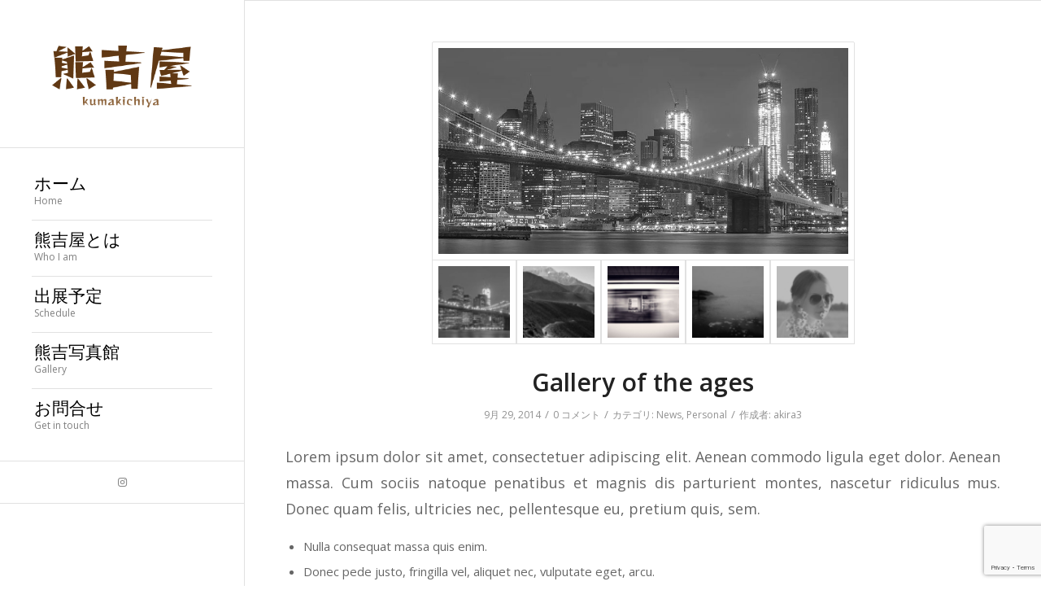

--- FILE ---
content_type: text/html; charset=UTF-8
request_url: https://kumakichiya.com/category/personal/
body_size: 17562
content:
<!DOCTYPE html>
<html lang="ja" class="html_stretched responsive av-preloader-disabled  html_header_left html_header_sidebar html_logo_left html_menu_right html_slim html_disabled html_mobile_menu_phone html_header_searchicon html_content_align_left html_av-overlay-full html_av-submenu-noclone html_entry_id_238 av-cookies-no-cookie-consent av-no-preview av-default-lightbox html_text_menu_active av-mobile-menu-switch-default">
<head>
<meta charset="UTF-8" />


<!-- mobile setting -->
<meta name="viewport" content="width=device-width, initial-scale=1">

<!-- Scripts/CSS and wp_head hook -->
<meta name='robots' content='index, follow, max-image-preview:large, max-snippet:-1, max-video-preview:-1' />

	<!-- This site is optimized with the Yoast SEO plugin v26.7 - https://yoast.com/wordpress/plugins/seo/ -->
	<title>Personal アーカイブ - 木彫り「熊吉屋」</title>
	<link rel="canonical" href="https://kumakichiya.com/category/personal/" />
	<meta property="og:locale" content="ja_JP" />
	<meta property="og:type" content="article" />
	<meta property="og:title" content="Personal アーカイブ - 木彫り「熊吉屋」" />
	<meta property="og:url" content="https://kumakichiya.com/category/personal/" />
	<meta property="og:site_name" content="木彫り「熊吉屋」" />
	<meta name="twitter:card" content="summary_large_image" />
	<script type="application/ld+json" class="yoast-schema-graph">{"@context":"https://schema.org","@graph":[{"@type":"CollectionPage","@id":"https://kumakichiya.com/category/personal/","url":"https://kumakichiya.com/category/personal/","name":"Personal アーカイブ - 木彫り「熊吉屋」","isPartOf":{"@id":"https://kumakichiya.com/#website"},"breadcrumb":{"@id":"https://kumakichiya.com/category/personal/#breadcrumb"},"inLanguage":"ja"},{"@type":"BreadcrumbList","@id":"https://kumakichiya.com/category/personal/#breadcrumb","itemListElement":[{"@type":"ListItem","position":1,"name":"ホーム","item":"https://kumakichiya.com/frontpage/"},{"@type":"ListItem","position":2,"name":"Personal"}]},{"@type":"WebSite","@id":"https://kumakichiya.com/#website","url":"https://kumakichiya.com/","name":"木彫り「熊吉屋」","description":"木彫り「熊吉屋」オフィシャルサイト","publisher":{"@id":"https://kumakichiya.com/#organization"},"potentialAction":[{"@type":"SearchAction","target":{"@type":"EntryPoint","urlTemplate":"https://kumakichiya.com/?s={search_term_string}"},"query-input":{"@type":"PropertyValueSpecification","valueRequired":true,"valueName":"search_term_string"}}],"inLanguage":"ja"},{"@type":"Organization","@id":"https://kumakichiya.com/#organization","name":"木彫り「熊吉屋」","url":"https://kumakichiya.com/","logo":{"@type":"ImageObject","inLanguage":"ja","@id":"https://kumakichiya.com/#/schema/logo/image/","url":"https://kumakichiya.com/wp/wp-content/uploads/2022/06/shachous.jpg","contentUrl":"https://kumakichiya.com/wp/wp-content/uploads/2022/06/shachous.jpg","width":606,"height":606,"caption":"木彫り「熊吉屋」"},"image":{"@id":"https://kumakichiya.com/#/schema/logo/image/"},"sameAs":["https://www.instagram.com/kumakichiya/"]}]}</script>
	<!-- / Yoast SEO plugin. -->


<link rel="alternate" type="application/rss+xml" title="木彫り「熊吉屋」 &raquo; フィード" href="https://kumakichiya.com/feed/" />
<link rel="alternate" type="application/rss+xml" title="木彫り「熊吉屋」 &raquo; コメントフィード" href="https://kumakichiya.com/comments/feed/" />
<link rel="alternate" type="text/calendar" title="木彫り「熊吉屋」 &raquo; iCal フィード" href="https://kumakichiya.com/schedule/?ical=1" />
<link rel="alternate" type="application/rss+xml" title="木彫り「熊吉屋」 &raquo; Personal カテゴリーのフィード" href="https://kumakichiya.com/category/personal/feed/" />

<!-- google webfont font replacement -->

			<script type='text/javascript'>

				(function() {

					/*	check if webfonts are disabled by user setting via cookie - or user must opt in.	*/
					var html = document.getElementsByTagName('html')[0];
					var cookie_check = html.className.indexOf('av-cookies-needs-opt-in') >= 0 || html.className.indexOf('av-cookies-can-opt-out') >= 0;
					var allow_continue = true;
					var silent_accept_cookie = html.className.indexOf('av-cookies-user-silent-accept') >= 0;

					if( cookie_check && ! silent_accept_cookie )
					{
						if( ! document.cookie.match(/aviaCookieConsent/) || html.className.indexOf('av-cookies-session-refused') >= 0 )
						{
							allow_continue = false;
						}
						else
						{
							if( ! document.cookie.match(/aviaPrivacyRefuseCookiesHideBar/) )
							{
								allow_continue = false;
							}
							else if( ! document.cookie.match(/aviaPrivacyEssentialCookiesEnabled/) )
							{
								allow_continue = false;
							}
							else if( document.cookie.match(/aviaPrivacyGoogleWebfontsDisabled/) )
							{
								allow_continue = false;
							}
						}
					}

					if( allow_continue )
					{
						var f = document.createElement('link');

						f.type 	= 'text/css';
						f.rel 	= 'stylesheet';
						f.href 	= 'https://fonts.googleapis.com/css?family=Open+Sans:400,600&display=auto';
						f.id 	= 'avia-google-webfont';

						document.getElementsByTagName('head')[0].appendChild(f);
					}
				})();

			</script>
			<style id='wp-img-auto-sizes-contain-inline-css' type='text/css'>
img:is([sizes=auto i],[sizes^="auto," i]){contain-intrinsic-size:3000px 1500px}
/*# sourceURL=wp-img-auto-sizes-contain-inline-css */
</style>
<style id='wp-emoji-styles-inline-css' type='text/css'>

	img.wp-smiley, img.emoji {
		display: inline !important;
		border: none !important;
		box-shadow: none !important;
		height: 1em !important;
		width: 1em !important;
		margin: 0 0.07em !important;
		vertical-align: -0.1em !important;
		background: none !important;
		padding: 0 !important;
	}
/*# sourceURL=wp-emoji-styles-inline-css */
</style>
<link rel='stylesheet' id='wp-block-library-css' href='https://kumakichiya.com/wp/wp-includes/css/dist/block-library/style.min.css?ver=6.9' type='text/css' media='all' />
<style id='global-styles-inline-css' type='text/css'>
:root{--wp--preset--aspect-ratio--square: 1;--wp--preset--aspect-ratio--4-3: 4/3;--wp--preset--aspect-ratio--3-4: 3/4;--wp--preset--aspect-ratio--3-2: 3/2;--wp--preset--aspect-ratio--2-3: 2/3;--wp--preset--aspect-ratio--16-9: 16/9;--wp--preset--aspect-ratio--9-16: 9/16;--wp--preset--color--black: #000000;--wp--preset--color--cyan-bluish-gray: #abb8c3;--wp--preset--color--white: #ffffff;--wp--preset--color--pale-pink: #f78da7;--wp--preset--color--vivid-red: #cf2e2e;--wp--preset--color--luminous-vivid-orange: #ff6900;--wp--preset--color--luminous-vivid-amber: #fcb900;--wp--preset--color--light-green-cyan: #7bdcb5;--wp--preset--color--vivid-green-cyan: #00d084;--wp--preset--color--pale-cyan-blue: #8ed1fc;--wp--preset--color--vivid-cyan-blue: #0693e3;--wp--preset--color--vivid-purple: #9b51e0;--wp--preset--color--metallic-red: #b02b2c;--wp--preset--color--maximum-yellow-red: #edae44;--wp--preset--color--yellow-sun: #eeee22;--wp--preset--color--palm-leaf: #83a846;--wp--preset--color--aero: #7bb0e7;--wp--preset--color--old-lavender: #745f7e;--wp--preset--color--steel-teal: #5f8789;--wp--preset--color--raspberry-pink: #d65799;--wp--preset--color--medium-turquoise: #4ecac2;--wp--preset--gradient--vivid-cyan-blue-to-vivid-purple: linear-gradient(135deg,rgb(6,147,227) 0%,rgb(155,81,224) 100%);--wp--preset--gradient--light-green-cyan-to-vivid-green-cyan: linear-gradient(135deg,rgb(122,220,180) 0%,rgb(0,208,130) 100%);--wp--preset--gradient--luminous-vivid-amber-to-luminous-vivid-orange: linear-gradient(135deg,rgb(252,185,0) 0%,rgb(255,105,0) 100%);--wp--preset--gradient--luminous-vivid-orange-to-vivid-red: linear-gradient(135deg,rgb(255,105,0) 0%,rgb(207,46,46) 100%);--wp--preset--gradient--very-light-gray-to-cyan-bluish-gray: linear-gradient(135deg,rgb(238,238,238) 0%,rgb(169,184,195) 100%);--wp--preset--gradient--cool-to-warm-spectrum: linear-gradient(135deg,rgb(74,234,220) 0%,rgb(151,120,209) 20%,rgb(207,42,186) 40%,rgb(238,44,130) 60%,rgb(251,105,98) 80%,rgb(254,248,76) 100%);--wp--preset--gradient--blush-light-purple: linear-gradient(135deg,rgb(255,206,236) 0%,rgb(152,150,240) 100%);--wp--preset--gradient--blush-bordeaux: linear-gradient(135deg,rgb(254,205,165) 0%,rgb(254,45,45) 50%,rgb(107,0,62) 100%);--wp--preset--gradient--luminous-dusk: linear-gradient(135deg,rgb(255,203,112) 0%,rgb(199,81,192) 50%,rgb(65,88,208) 100%);--wp--preset--gradient--pale-ocean: linear-gradient(135deg,rgb(255,245,203) 0%,rgb(182,227,212) 50%,rgb(51,167,181) 100%);--wp--preset--gradient--electric-grass: linear-gradient(135deg,rgb(202,248,128) 0%,rgb(113,206,126) 100%);--wp--preset--gradient--midnight: linear-gradient(135deg,rgb(2,3,129) 0%,rgb(40,116,252) 100%);--wp--preset--font-size--small: 1rem;--wp--preset--font-size--medium: 1.125rem;--wp--preset--font-size--large: 1.75rem;--wp--preset--font-size--x-large: clamp(1.75rem, 3vw, 2.25rem);--wp--preset--spacing--20: 0.44rem;--wp--preset--spacing--30: 0.67rem;--wp--preset--spacing--40: 1rem;--wp--preset--spacing--50: 1.5rem;--wp--preset--spacing--60: 2.25rem;--wp--preset--spacing--70: 3.38rem;--wp--preset--spacing--80: 5.06rem;--wp--preset--shadow--natural: 6px 6px 9px rgba(0, 0, 0, 0.2);--wp--preset--shadow--deep: 12px 12px 50px rgba(0, 0, 0, 0.4);--wp--preset--shadow--sharp: 6px 6px 0px rgba(0, 0, 0, 0.2);--wp--preset--shadow--outlined: 6px 6px 0px -3px rgb(255, 255, 255), 6px 6px rgb(0, 0, 0);--wp--preset--shadow--crisp: 6px 6px 0px rgb(0, 0, 0);}:root { --wp--style--global--content-size: 800px;--wp--style--global--wide-size: 1130px; }:where(body) { margin: 0; }.wp-site-blocks > .alignleft { float: left; margin-right: 2em; }.wp-site-blocks > .alignright { float: right; margin-left: 2em; }.wp-site-blocks > .aligncenter { justify-content: center; margin-left: auto; margin-right: auto; }:where(.is-layout-flex){gap: 0.5em;}:where(.is-layout-grid){gap: 0.5em;}.is-layout-flow > .alignleft{float: left;margin-inline-start: 0;margin-inline-end: 2em;}.is-layout-flow > .alignright{float: right;margin-inline-start: 2em;margin-inline-end: 0;}.is-layout-flow > .aligncenter{margin-left: auto !important;margin-right: auto !important;}.is-layout-constrained > .alignleft{float: left;margin-inline-start: 0;margin-inline-end: 2em;}.is-layout-constrained > .alignright{float: right;margin-inline-start: 2em;margin-inline-end: 0;}.is-layout-constrained > .aligncenter{margin-left: auto !important;margin-right: auto !important;}.is-layout-constrained > :where(:not(.alignleft):not(.alignright):not(.alignfull)){max-width: var(--wp--style--global--content-size);margin-left: auto !important;margin-right: auto !important;}.is-layout-constrained > .alignwide{max-width: var(--wp--style--global--wide-size);}body .is-layout-flex{display: flex;}.is-layout-flex{flex-wrap: wrap;align-items: center;}.is-layout-flex > :is(*, div){margin: 0;}body .is-layout-grid{display: grid;}.is-layout-grid > :is(*, div){margin: 0;}body{padding-top: 0px;padding-right: 0px;padding-bottom: 0px;padding-left: 0px;}a:where(:not(.wp-element-button)){text-decoration: underline;}:root :where(.wp-element-button, .wp-block-button__link){background-color: #32373c;border-width: 0;color: #fff;font-family: inherit;font-size: inherit;font-style: inherit;font-weight: inherit;letter-spacing: inherit;line-height: inherit;padding-top: calc(0.667em + 2px);padding-right: calc(1.333em + 2px);padding-bottom: calc(0.667em + 2px);padding-left: calc(1.333em + 2px);text-decoration: none;text-transform: inherit;}.has-black-color{color: var(--wp--preset--color--black) !important;}.has-cyan-bluish-gray-color{color: var(--wp--preset--color--cyan-bluish-gray) !important;}.has-white-color{color: var(--wp--preset--color--white) !important;}.has-pale-pink-color{color: var(--wp--preset--color--pale-pink) !important;}.has-vivid-red-color{color: var(--wp--preset--color--vivid-red) !important;}.has-luminous-vivid-orange-color{color: var(--wp--preset--color--luminous-vivid-orange) !important;}.has-luminous-vivid-amber-color{color: var(--wp--preset--color--luminous-vivid-amber) !important;}.has-light-green-cyan-color{color: var(--wp--preset--color--light-green-cyan) !important;}.has-vivid-green-cyan-color{color: var(--wp--preset--color--vivid-green-cyan) !important;}.has-pale-cyan-blue-color{color: var(--wp--preset--color--pale-cyan-blue) !important;}.has-vivid-cyan-blue-color{color: var(--wp--preset--color--vivid-cyan-blue) !important;}.has-vivid-purple-color{color: var(--wp--preset--color--vivid-purple) !important;}.has-metallic-red-color{color: var(--wp--preset--color--metallic-red) !important;}.has-maximum-yellow-red-color{color: var(--wp--preset--color--maximum-yellow-red) !important;}.has-yellow-sun-color{color: var(--wp--preset--color--yellow-sun) !important;}.has-palm-leaf-color{color: var(--wp--preset--color--palm-leaf) !important;}.has-aero-color{color: var(--wp--preset--color--aero) !important;}.has-old-lavender-color{color: var(--wp--preset--color--old-lavender) !important;}.has-steel-teal-color{color: var(--wp--preset--color--steel-teal) !important;}.has-raspberry-pink-color{color: var(--wp--preset--color--raspberry-pink) !important;}.has-medium-turquoise-color{color: var(--wp--preset--color--medium-turquoise) !important;}.has-black-background-color{background-color: var(--wp--preset--color--black) !important;}.has-cyan-bluish-gray-background-color{background-color: var(--wp--preset--color--cyan-bluish-gray) !important;}.has-white-background-color{background-color: var(--wp--preset--color--white) !important;}.has-pale-pink-background-color{background-color: var(--wp--preset--color--pale-pink) !important;}.has-vivid-red-background-color{background-color: var(--wp--preset--color--vivid-red) !important;}.has-luminous-vivid-orange-background-color{background-color: var(--wp--preset--color--luminous-vivid-orange) !important;}.has-luminous-vivid-amber-background-color{background-color: var(--wp--preset--color--luminous-vivid-amber) !important;}.has-light-green-cyan-background-color{background-color: var(--wp--preset--color--light-green-cyan) !important;}.has-vivid-green-cyan-background-color{background-color: var(--wp--preset--color--vivid-green-cyan) !important;}.has-pale-cyan-blue-background-color{background-color: var(--wp--preset--color--pale-cyan-blue) !important;}.has-vivid-cyan-blue-background-color{background-color: var(--wp--preset--color--vivid-cyan-blue) !important;}.has-vivid-purple-background-color{background-color: var(--wp--preset--color--vivid-purple) !important;}.has-metallic-red-background-color{background-color: var(--wp--preset--color--metallic-red) !important;}.has-maximum-yellow-red-background-color{background-color: var(--wp--preset--color--maximum-yellow-red) !important;}.has-yellow-sun-background-color{background-color: var(--wp--preset--color--yellow-sun) !important;}.has-palm-leaf-background-color{background-color: var(--wp--preset--color--palm-leaf) !important;}.has-aero-background-color{background-color: var(--wp--preset--color--aero) !important;}.has-old-lavender-background-color{background-color: var(--wp--preset--color--old-lavender) !important;}.has-steel-teal-background-color{background-color: var(--wp--preset--color--steel-teal) !important;}.has-raspberry-pink-background-color{background-color: var(--wp--preset--color--raspberry-pink) !important;}.has-medium-turquoise-background-color{background-color: var(--wp--preset--color--medium-turquoise) !important;}.has-black-border-color{border-color: var(--wp--preset--color--black) !important;}.has-cyan-bluish-gray-border-color{border-color: var(--wp--preset--color--cyan-bluish-gray) !important;}.has-white-border-color{border-color: var(--wp--preset--color--white) !important;}.has-pale-pink-border-color{border-color: var(--wp--preset--color--pale-pink) !important;}.has-vivid-red-border-color{border-color: var(--wp--preset--color--vivid-red) !important;}.has-luminous-vivid-orange-border-color{border-color: var(--wp--preset--color--luminous-vivid-orange) !important;}.has-luminous-vivid-amber-border-color{border-color: var(--wp--preset--color--luminous-vivid-amber) !important;}.has-light-green-cyan-border-color{border-color: var(--wp--preset--color--light-green-cyan) !important;}.has-vivid-green-cyan-border-color{border-color: var(--wp--preset--color--vivid-green-cyan) !important;}.has-pale-cyan-blue-border-color{border-color: var(--wp--preset--color--pale-cyan-blue) !important;}.has-vivid-cyan-blue-border-color{border-color: var(--wp--preset--color--vivid-cyan-blue) !important;}.has-vivid-purple-border-color{border-color: var(--wp--preset--color--vivid-purple) !important;}.has-metallic-red-border-color{border-color: var(--wp--preset--color--metallic-red) !important;}.has-maximum-yellow-red-border-color{border-color: var(--wp--preset--color--maximum-yellow-red) !important;}.has-yellow-sun-border-color{border-color: var(--wp--preset--color--yellow-sun) !important;}.has-palm-leaf-border-color{border-color: var(--wp--preset--color--palm-leaf) !important;}.has-aero-border-color{border-color: var(--wp--preset--color--aero) !important;}.has-old-lavender-border-color{border-color: var(--wp--preset--color--old-lavender) !important;}.has-steel-teal-border-color{border-color: var(--wp--preset--color--steel-teal) !important;}.has-raspberry-pink-border-color{border-color: var(--wp--preset--color--raspberry-pink) !important;}.has-medium-turquoise-border-color{border-color: var(--wp--preset--color--medium-turquoise) !important;}.has-vivid-cyan-blue-to-vivid-purple-gradient-background{background: var(--wp--preset--gradient--vivid-cyan-blue-to-vivid-purple) !important;}.has-light-green-cyan-to-vivid-green-cyan-gradient-background{background: var(--wp--preset--gradient--light-green-cyan-to-vivid-green-cyan) !important;}.has-luminous-vivid-amber-to-luminous-vivid-orange-gradient-background{background: var(--wp--preset--gradient--luminous-vivid-amber-to-luminous-vivid-orange) !important;}.has-luminous-vivid-orange-to-vivid-red-gradient-background{background: var(--wp--preset--gradient--luminous-vivid-orange-to-vivid-red) !important;}.has-very-light-gray-to-cyan-bluish-gray-gradient-background{background: var(--wp--preset--gradient--very-light-gray-to-cyan-bluish-gray) !important;}.has-cool-to-warm-spectrum-gradient-background{background: var(--wp--preset--gradient--cool-to-warm-spectrum) !important;}.has-blush-light-purple-gradient-background{background: var(--wp--preset--gradient--blush-light-purple) !important;}.has-blush-bordeaux-gradient-background{background: var(--wp--preset--gradient--blush-bordeaux) !important;}.has-luminous-dusk-gradient-background{background: var(--wp--preset--gradient--luminous-dusk) !important;}.has-pale-ocean-gradient-background{background: var(--wp--preset--gradient--pale-ocean) !important;}.has-electric-grass-gradient-background{background: var(--wp--preset--gradient--electric-grass) !important;}.has-midnight-gradient-background{background: var(--wp--preset--gradient--midnight) !important;}.has-small-font-size{font-size: var(--wp--preset--font-size--small) !important;}.has-medium-font-size{font-size: var(--wp--preset--font-size--medium) !important;}.has-large-font-size{font-size: var(--wp--preset--font-size--large) !important;}.has-x-large-font-size{font-size: var(--wp--preset--font-size--x-large) !important;}
/*# sourceURL=global-styles-inline-css */
</style>

<link rel='stylesheet' id='contact-form-7-css' href='https://kumakichiya.com/wp/wp-content/plugins/contact-form-7/includes/css/styles.css?ver=6.1.4' type='text/css' media='all' />
<link rel='stylesheet' id='mediaelement-css' href='https://kumakichiya.com/wp/wp-includes/js/mediaelement/mediaelementplayer-legacy.min.css?ver=4.2.17' type='text/css' media='all' />
<link rel='stylesheet' id='wp-mediaelement-css' href='https://kumakichiya.com/wp/wp-includes/js/mediaelement/wp-mediaelement.min.css?ver=6.9' type='text/css' media='all' />
<link rel='stylesheet' id='avia-merged-styles-css' href='https://kumakichiya.com/wp/wp-content/uploads/dynamic_avia/avia-merged-styles-1861ad8f33b0265934cedc5b270eb16f---695e4ac1e422d.css' type='text/css' media='all' />
<script type="text/javascript" src="https://kumakichiya.com/wp/wp-includes/js/jquery/jquery.min.js?ver=3.7.1" id="jquery-core-js"></script>
<script type="text/javascript" src="https://kumakichiya.com/wp/wp-includes/js/jquery/jquery-migrate.min.js?ver=3.4.1" id="jquery-migrate-js"></script>
<script type="text/javascript" src="https://kumakichiya.com/wp/wp-content/uploads/dynamic_avia/avia-head-scripts-8d5db58a90e71db53e6767e43c6c33e5---695e4ac22fa6b.js" id="avia-head-scripts-js"></script>
<link rel="https://api.w.org/" href="https://kumakichiya.com/wp-json/" /><link rel="alternate" title="JSON" type="application/json" href="https://kumakichiya.com/wp-json/wp/v2/categories/4" /><link rel="EditURI" type="application/rsd+xml" title="RSD" href="https://kumakichiya.com/wp/xmlrpc.php?rsd" />
<meta name="generator" content="WordPress 6.9" />
<meta name="tec-api-version" content="v1"><meta name="tec-api-origin" content="https://kumakichiya.com"><link rel="alternate" href="https://kumakichiya.com/wp-json/tribe/events/v1/" />

<!--[if lt IE 9]><script src="https://kumakichiya.com/wp/wp-content/themes/enfold/js/html5shiv.js"></script><![endif]--><link rel="profile" href="https://gmpg.org/xfn/11" />
<link rel="alternate" type="application/rss+xml" title="木彫り「熊吉屋」 RSS2 Feed" href="https://kumakichiya.com/feed/" />
<link rel="pingback" href="https://kumakichiya.com/wp/xmlrpc.php" />
<style type="text/css">.recentcomments a{display:inline !important;padding:0 !important;margin:0 !important;}</style>
<!-- To speed up the rendering and to display the site as fast as possible to the user we include some styles and scripts for above the fold content inline -->
<script type="text/javascript">'use strict';var avia_is_mobile=!1;if(/Android|webOS|iPhone|iPad|iPod|BlackBerry|IEMobile|Opera Mini/i.test(navigator.userAgent)&&'ontouchstart' in document.documentElement){avia_is_mobile=!0;document.documentElement.className+=' avia_mobile '}
else{document.documentElement.className+=' avia_desktop '};document.documentElement.className+=' js_active ';(function(){var e=['-webkit-','-moz-','-ms-',''],n='',o=!1,a=!1;for(var t in e){if(e[t]+'transform' in document.documentElement.style){o=!0;n=e[t]+'transform'};if(e[t]+'perspective' in document.documentElement.style){a=!0}};if(o){document.documentElement.className+=' avia_transform '};if(a){document.documentElement.className+=' avia_transform3d '};if(typeof document.getElementsByClassName=='function'&&typeof document.documentElement.getBoundingClientRect=='function'&&avia_is_mobile==!1){if(n&&window.innerHeight>0){setTimeout(function(){var e=0,o={},a=0,t=document.getElementsByClassName('av-parallax'),i=window.pageYOffset||document.documentElement.scrollTop;for(e=0;e<t.length;e++){t[e].style.top='0px';o=t[e].getBoundingClientRect();a=Math.ceil((window.innerHeight+i-o.top)*0.3);t[e].style[n]='translate(0px, '+a+'px)';t[e].style.top='auto';t[e].className+=' enabled-parallax '}},50)}}})();</script>		<style type="text/css" id="wp-custom-css">
			.entry-content p{
	font-size:large;
	line-height:1.8em;
}


span.avia-menu-text{
	font-size:16pt !important;
}

.avia-menu-subtext{
	margin-top:3px;
	font-size:1pt;
}

.insta_btn {
  display: inline-block;
  text-align: center;/*中央揃え*/
  color: #2e6ca5;/*文字色*/
  font-size: 20px;/*文字サイズ*/
  text-decoration: none;/*下線消す*/
}

.insta_btn:hover {/*ホバー時*/
  color:#668ad8;/*文字色*/
  transition: .5s;/*ゆっくり変化*/
}

.insta_btn .insta{/*アイコンの背景*/
  position: relative;/*相対配置*/
  display: inline-block;
  width: 50px;/*幅*/
  height: 50px;/*高さ*/
  background: -webkit-linear-gradient(135deg, #427eff 0%, #f13f79 70%) no-repeat;
  background: linear-gradient(135deg, #427eff 0%, #f13f79 70%) no-repeat;/*グラデーション①*/
  overflow: hidden;/*はみ出た部分を隠す*/
  border-radius: 13px;/*角丸に*/

}

.insta_btn .insta:before{/*グラデーションを重ねるため*/
  content: '';
  position: absolute;/*絶対配置*/
  top: 23px;/*ずらす*/
  left: -18px;/*ずらす*/
  width: 60px;/*グラデーションカバーの幅*/
  height: 60px;/*グラデーションカバーの高さ*/
  background: -webkit-radial-gradient(#ffdb2c 10%, rgba(255, 105, 34, 0.65) 55%, rgba(255, 88, 96, 0) 70%);
  background: radial-gradient(#ffdb2c 10%, rgba(255, 105, 34, 0.65) 55%, rgba(255, 88, 96, 0) 70%);/*グラデーション②*/
}

.insta_btn .fa-instagram {/*アイコン*/
  color: #FFF;/*白に*/
  position: relative;/*z-indexを使うため*/
  z-index: 2;/*グラデーションより前に*/
  font-size: 35px;/*アイコンサイズ*/
  line-height: 50px;/*高さと合わせる*/
}

.insta_btn .insta{
  box-shadow: 0px 1px 2px rgba(25, 25, 25, 0.50);
  transition: .4s;
}
.insta_btn .insta:hover{
  box-shadow: 0px 2px 3px rgba(25, 25, 25, 0.50);
}		</style>
		<style type="text/css">
		@font-face {font-family: 'entypo-fontello-enfold'; font-weight: normal; font-style: normal; font-display: auto;
		src: url('https://kumakichiya.com/wp/wp-content/themes/enfold/config-templatebuilder/avia-template-builder/assets/fonts/entypo-fontello-enfold/entypo-fontello-enfold.woff2') format('woff2'),
		url('https://kumakichiya.com/wp/wp-content/themes/enfold/config-templatebuilder/avia-template-builder/assets/fonts/entypo-fontello-enfold/entypo-fontello-enfold.woff') format('woff'),
		url('https://kumakichiya.com/wp/wp-content/themes/enfold/config-templatebuilder/avia-template-builder/assets/fonts/entypo-fontello-enfold/entypo-fontello-enfold.ttf') format('truetype'),
		url('https://kumakichiya.com/wp/wp-content/themes/enfold/config-templatebuilder/avia-template-builder/assets/fonts/entypo-fontello-enfold/entypo-fontello-enfold.svg#entypo-fontello-enfold') format('svg'),
		url('https://kumakichiya.com/wp/wp-content/themes/enfold/config-templatebuilder/avia-template-builder/assets/fonts/entypo-fontello-enfold/entypo-fontello-enfold.eot'),
		url('https://kumakichiya.com/wp/wp-content/themes/enfold/config-templatebuilder/avia-template-builder/assets/fonts/entypo-fontello-enfold/entypo-fontello-enfold.eot?#iefix') format('embedded-opentype');
		}

		#top .avia-font-entypo-fontello-enfold, body .avia-font-entypo-fontello-enfold, html body [data-av_iconfont='entypo-fontello-enfold']:before{ font-family: 'entypo-fontello-enfold'; }
		
		@font-face {font-family: 'entypo-fontello'; font-weight: normal; font-style: normal; font-display: auto;
		src: url('https://kumakichiya.com/wp/wp-content/themes/enfold/config-templatebuilder/avia-template-builder/assets/fonts/entypo-fontello/entypo-fontello.woff2') format('woff2'),
		url('https://kumakichiya.com/wp/wp-content/themes/enfold/config-templatebuilder/avia-template-builder/assets/fonts/entypo-fontello/entypo-fontello.woff') format('woff'),
		url('https://kumakichiya.com/wp/wp-content/themes/enfold/config-templatebuilder/avia-template-builder/assets/fonts/entypo-fontello/entypo-fontello.ttf') format('truetype'),
		url('https://kumakichiya.com/wp/wp-content/themes/enfold/config-templatebuilder/avia-template-builder/assets/fonts/entypo-fontello/entypo-fontello.svg#entypo-fontello') format('svg'),
		url('https://kumakichiya.com/wp/wp-content/themes/enfold/config-templatebuilder/avia-template-builder/assets/fonts/entypo-fontello/entypo-fontello.eot'),
		url('https://kumakichiya.com/wp/wp-content/themes/enfold/config-templatebuilder/avia-template-builder/assets/fonts/entypo-fontello/entypo-fontello.eot?#iefix') format('embedded-opentype');
		}

		#top .avia-font-entypo-fontello, body .avia-font-entypo-fontello, html body [data-av_iconfont='entypo-fontello']:before{ font-family: 'entypo-fontello'; }
		</style>

<!--
Debugging Info for Theme support: 

Theme: Enfold
Version: 7.1.2
Installed: enfold
AviaFramework Version: 5.6
AviaBuilder Version: 6.0
aviaElementManager Version: 1.0.1
ML:1G-PU:39-PLA:11
WP:6.9
Compress: CSS:all theme files - JS:all theme files
Updates: enabled - token has changed and not verified
PLAu:10
-->
</head>

<body id="top" class="archive category category-personal category-4 wp-theme-enfold stretched rtl_columns av-curtain-numeric open_sans tribe-no-js avia-responsive-images-support" itemscope="itemscope" itemtype="https://schema.org/WebPage" >

	
	<div id='wrap_all'>

	
<header id='header' class='all_colors header_color light_bg_color  av_header_left av_header_sidebar av_conditional_sticky'  data-av_shrink_factor='50' role="banner" itemscope="itemscope" itemtype="https://schema.org/WPHeader" >

		<div  id='header_main' class='container_wrap container_wrap_logo'>

        <div class='container av-logo-container'><div class='inner-container'><span class='logo avia-standard-logo'><a href='https://kumakichiya.com/' class='' aria-label='kumakichiyalogo20220612' title='kumakichiyalogo20220612'><img src="https://kumakichiya.com/wp/wp-content/uploads/2022/06/kumakichiyalogo20220612.png" srcset="https://kumakichiya.com/wp/wp-content/uploads/2022/06/kumakichiyalogo20220612.png 340w, https://kumakichiya.com/wp/wp-content/uploads/2022/06/kumakichiyalogo20220612-300x138.png 300w" sizes="(max-width: 340px) 100vw, 340px" height="100" width="300" alt='木彫り「熊吉屋」' title='kumakichiyalogo20220612' /></a></span><nav class='main_menu' data-selectname='Select a page'  role="navigation" itemscope="itemscope" itemtype="https://schema.org/SiteNavigationElement" ><div class="avia-menu av-main-nav-wrap"><ul role="menu" class="menu av-main-nav" id="avia-menu"><li role="menuitem" id="menu-item-451" class="menu-item menu-item-type-post_type menu-item-object-page menu-item-home menu-item-top-level menu-item-top-level-1"><a href="https://kumakichiya.com/" itemprop="url" tabindex="0"><span class="avia-bullet"></span><span class="avia-menu-text">ホーム</span><span class="avia-menu-subtext">Home</span><span class="avia-menu-fx"><span class="avia-arrow-wrap"><span class="avia-arrow"></span></span></span></a></li>
<li role="menuitem" id="menu-item-450" class="menu-item menu-item-type-post_type menu-item-object-page menu-item-top-level menu-item-top-level-2"><a href="https://kumakichiya.com/about/" itemprop="url" tabindex="0"><span class="avia-bullet"></span><span class="avia-menu-text">熊吉屋とは</span><span class="avia-menu-subtext">Who I am</span><span class="avia-menu-fx"><span class="avia-arrow-wrap"><span class="avia-arrow"></span></span></span></a></li>
<li role="menuitem" id="menu-item-873" class="menu-item menu-item-type-custom menu-item-object-custom menu-item-top-level menu-item-top-level-3"><a href="https://kumakichiya.com/schedule/" itemprop="url" tabindex="0"><span class="avia-bullet"></span><span class="avia-menu-text">出展予定</span><span class="avia-menu-subtext">Schedule</span><span class="avia-menu-fx"><span class="avia-arrow-wrap"><span class="avia-arrow"></span></span></span></a></li>
<li role="menuitem" id="menu-item-454" class="menu-item menu-item-type-post_type menu-item-object-page menu-item-top-level menu-item-top-level-4"><a href="https://kumakichiya.com/portfolio/" itemprop="url" tabindex="0"><span class="avia-bullet"></span><span class="avia-menu-text">熊吉写真館</span><span class="avia-menu-subtext">Gallery</span><span class="avia-menu-fx"><span class="avia-arrow-wrap"><span class="avia-arrow"></span></span></span></a></li>
<li role="menuitem" id="menu-item-455" class="menu-item menu-item-type-post_type menu-item-object-page menu-item-top-level menu-item-top-level-5"><a href="https://kumakichiya.com/contact/" itemprop="url" tabindex="0"><span class="avia-bullet"></span><span class="avia-menu-text">お問合せ</span><span class="avia-menu-subtext">Get in touch</span><span class="avia-menu-fx"><span class="avia-arrow-wrap"><span class="avia-arrow"></span></span></span></a></li>
<li class="av-burger-menu-main menu-item-avia-special " role="menuitem">
	        			<a href="#" aria-label="Menu" aria-hidden="false">
							<span class="av-hamburger av-hamburger--spin av-js-hamburger">
								<span class="av-hamburger-box">
						          <span class="av-hamburger-inner"></span>
						          <strong>Menu</strong>
								</span>
							</span>
							<span class="avia_hidden_link_text">Menu</span>
						</a>
	        		   </li></ul></div></nav><div class='av-sidebar-social-container'><ul class='noLightbox social_bookmarks icon_count_1'><li class='social_bookmarks_instagram av-social-link-instagram social_icon_1 avia_social_iconfont'><a  target="_blank" aria-label="Link to Instagram" href='https://www.instagram.com/kumakichiya/' data-av_icon='' data-av_iconfont='entypo-fontello' title="Link to Instagram" desc="Link to Instagram" title='Link to Instagram'><span class='avia_hidden_link_text'>Link to Instagram</span></a></li></ul></div></div> </div> 
		<!-- end container_wrap-->
		</div>
<div class="header_bg"></div>
<!-- end header -->
</header>

	<div id='main' class='all_colors' data-scroll-offset='0'>

	
		<div class='container_wrap container_wrap_first main_color fullsize'>

			<div class='container template-blog '>

				<main class='content av-content-full alpha units av-main-archive'  role="main" itemprop="mainContentOfPage" itemscope="itemscope" itemtype="https://schema.org/Blog" >

					<article class="post-entry post-entry-type-gallery post-entry-238 post-loop-1 post-parity-odd custom  post-238 post type-post status-publish format-gallery hentry category-news category-personal tag-food tag-fun post_format-post-format-gallery"  itemscope="itemscope" itemtype="https://schema.org/BlogPosting" itemprop="blogPost" ><div class="big-preview custom">
<style type="text/css" data-created_by="avia_inline_auto" id="style-css-av-av_gallery-d697666df59b08557b3bc7aba7692762">
#top .avia-gallery.av-av_gallery-d697666df59b08557b3bc7aba7692762 .avia-gallery-thumb a{
width:20%;
}
</style>
<div  class='avia-gallery av-av_gallery-d697666df59b08557b3bc7aba7692762 avia_animate_when_visible avia_lazyload av-slideshow-ui av-loop-manual-endless av-control-hidden av-navigate-arrows av-navigate-dots hover-effect av-control-hidden avia-gallery-animate avia-gallery-1'  itemprop="image" itemscope="itemscope" itemtype="https://schema.org/ImageObject" ><meta itemprop="contentURL" content="https://kumakichiya.com/gallery-of-the-ages/"><div class='avia-gallery-big-wrapper'><a class='avia-gallery-big fakeLightbox lightbox avia-gallery-big-crop-thumb ' href="https://kumakichiya.com/wp/wp-content/uploads/2014/08/sanfran.jpg" data-srcset="https://kumakichiya.com/wp/wp-content/uploads/2014/08/sanfran.jpg 845w, https://kumakichiya.com/wp/wp-content/uploads/2014/08/sanfran-300x151.jpg 300w, https://kumakichiya.com/wp/wp-content/uploads/2014/08/sanfran-768x385.jpg 768w, https://kumakichiya.com/wp/wp-content/uploads/2014/08/sanfran-705x354.jpg 705w" data-sizes="(max-width: 845px) 100vw, 845px"  data-onclick='1' title='SF by night' ><span class='avia-gallery-big-inner'  itemprop="thumbnailUrl" ><img decoding="async" fetchpriority="high" class="wp-image-280 avia-img-lazy-loading-not-280"  width="845" height="424" src="https://kumakichiya.com/wp/wp-content/uploads/2014/08/sanfran.jpg" title='Best pic this year' alt='' srcset="https://kumakichiya.com/wp/wp-content/uploads/2014/08/sanfran.jpg 845w, https://kumakichiya.com/wp/wp-content/uploads/2014/08/sanfran-300x151.jpg 300w, https://kumakichiya.com/wp/wp-content/uploads/2014/08/sanfran-768x385.jpg 768w, https://kumakichiya.com/wp/wp-content/uploads/2014/08/sanfran-705x354.jpg 705w" sizes="(max-width: 845px) 100vw, 845px" /><span class='avia-gallery-caption'>SF by night</span></span></a></div><div class='avia-gallery-thumb'><a href="https://kumakichiya.com/wp/wp-content/uploads/2014/08/sanfran.jpg" data-srcset="https://kumakichiya.com/wp/wp-content/uploads/2014/08/sanfran.jpg 845w, https://kumakichiya.com/wp/wp-content/uploads/2014/08/sanfran-300x151.jpg 300w, https://kumakichiya.com/wp/wp-content/uploads/2014/08/sanfran-768x385.jpg 768w, https://kumakichiya.com/wp/wp-content/uploads/2014/08/sanfran-705x354.jpg 705w" data-sizes="(max-width: 845px) 100vw, 845px" data-rel='gallery-1' data-prev-img='https://kumakichiya.com/wp/wp-content/uploads/2014/08/sanfran.jpg' class='first_thumb lightbox ' data-onclick='1' title='SF by night'  itemprop="thumbnailUrl"  ><img decoding="async" fetchpriority="high" class="wp-image-280 avia-img-lazy-loading-not-280"  data-avia-tooltip='SF by night' src="https://kumakichiya.com/wp/wp-content/uploads/2014/08/sanfran-80x80.jpg" width="80" height="80"  title='Best pic this year' alt='' srcset="https://kumakichiya.com/wp/wp-content/uploads/2014/08/sanfran-80x80.jpg 80w, https://kumakichiya.com/wp/wp-content/uploads/2014/08/sanfran-36x36.jpg 36w, https://kumakichiya.com/wp/wp-content/uploads/2014/08/sanfran-180x180.jpg 180w" sizes="(max-width: 80px) 100vw, 80px" /><div class='big-prev-fake'><img decoding="async" loading="lazy" class="wp-image-280 avia-img-lazy-loading-280"  width="845" height="424" src="https://kumakichiya.com/wp/wp-content/uploads/2014/08/sanfran.jpg" title='Best pic this year' alt='' srcset="https://kumakichiya.com/wp/wp-content/uploads/2014/08/sanfran.jpg 845w, https://kumakichiya.com/wp/wp-content/uploads/2014/08/sanfran-300x151.jpg 300w, https://kumakichiya.com/wp/wp-content/uploads/2014/08/sanfran-768x385.jpg 768w, https://kumakichiya.com/wp/wp-content/uploads/2014/08/sanfran-705x354.jpg 705w" sizes="auto, (max-width: 845px) 100vw, 845px" /></div></a><a href="https://kumakichiya.com/wp/wp-content/uploads/2014/08/nepal.jpg" data-srcset="https://kumakichiya.com/wp/wp-content/uploads/2014/08/nepal.jpg 419w, https://kumakichiya.com/wp/wp-content/uploads/2014/08/nepal-149x300.jpg 149w, https://kumakichiya.com/wp/wp-content/uploads/2014/08/nepal-350x705.jpg 350w" data-sizes="(max-width: 419px) 100vw, 419px" data-rel='gallery-1' data-prev-img='https://kumakichiya.com/wp/wp-content/uploads/2014/08/nepal-419x684.jpg' class='lightbox ' data-onclick='2' title='Mountains as far as you can see'  itemprop="thumbnailUrl"  ><img decoding="async" fetchpriority="high" class="wp-image-282 avia-img-lazy-loading-not-282"  data-avia-tooltip='Mountains as far as you can see' src="https://kumakichiya.com/wp/wp-content/uploads/2014/08/nepal-80x80.jpg" width="80" height="80"  title='Nepal' alt='' srcset="https://kumakichiya.com/wp/wp-content/uploads/2014/08/nepal-80x80.jpg 80w, https://kumakichiya.com/wp/wp-content/uploads/2014/08/nepal-36x36.jpg 36w, https://kumakichiya.com/wp/wp-content/uploads/2014/08/nepal-180x180.jpg 180w, https://kumakichiya.com/wp/wp-content/uploads/2014/08/nepal-419x423.jpg 419w" sizes="(max-width: 80px) 100vw, 80px" /><div class='big-prev-fake'><img decoding="async" loading="lazy" class="wp-image-282 avia-img-lazy-loading-282"  width="419" height="684" src="https://kumakichiya.com/wp/wp-content/uploads/2014/08/nepal-419x684.jpg" title='Nepal' alt='' /></div></a><a href="https://kumakichiya.com/wp/wp-content/uploads/2014/08/train.jpg" data-srcset="https://kumakichiya.com/wp/wp-content/uploads/2014/08/train.jpg 845w, https://kumakichiya.com/wp/wp-content/uploads/2014/08/train-300x200.jpg 300w, https://kumakichiya.com/wp/wp-content/uploads/2014/08/train-768x512.jpg 768w, https://kumakichiya.com/wp/wp-content/uploads/2014/08/train-705x470.jpg 705w" data-sizes="(max-width: 845px) 100vw, 845px" data-rel='gallery-1' data-prev-img='https://kumakichiya.com/wp/wp-content/uploads/2014/08/train.jpg' class='lightbox ' data-onclick='3' title='Subway blur'  itemprop="thumbnailUrl"  ><img decoding="async" fetchpriority="high" class="wp-image-281 avia-img-lazy-loading-not-281"  data-avia-tooltip='Subway blur' src="https://kumakichiya.com/wp/wp-content/uploads/2014/08/train-80x80.jpg" width="80" height="80"  title='A train' alt='' srcset="https://kumakichiya.com/wp/wp-content/uploads/2014/08/train-80x80.jpg 80w, https://kumakichiya.com/wp/wp-content/uploads/2014/08/train-36x36.jpg 36w, https://kumakichiya.com/wp/wp-content/uploads/2014/08/train-180x180.jpg 180w" sizes="(max-width: 80px) 100vw, 80px" /><div class='big-prev-fake'><img decoding="async" loading="lazy" class="wp-image-281 avia-img-lazy-loading-281"  width="845" height="563" src="https://kumakichiya.com/wp/wp-content/uploads/2014/08/train.jpg" title='A train' alt='' srcset="https://kumakichiya.com/wp/wp-content/uploads/2014/08/train.jpg 845w, https://kumakichiya.com/wp/wp-content/uploads/2014/08/train-300x200.jpg 300w, https://kumakichiya.com/wp/wp-content/uploads/2014/08/train-768x512.jpg 768w, https://kumakichiya.com/wp/wp-content/uploads/2014/08/train-705x470.jpg 705w" sizes="auto, (max-width: 845px) 100vw, 845px" /></div></a><a href="https://kumakichiya.com/wp/wp-content/uploads/2014/08/darkened_surfer-1030x773.jpg" data-srcset="https://kumakichiya.com/wp/wp-content/uploads/2014/08/darkened_surfer-1030x773.jpg 1030w, https://kumakichiya.com/wp/wp-content/uploads/2014/08/darkened_surfer-300x225.jpg 300w, https://kumakichiya.com/wp/wp-content/uploads/2014/08/darkened_surfer-768x576.jpg 768w, https://kumakichiya.com/wp/wp-content/uploads/2014/08/darkened_surfer-705x529.jpg 705w, https://kumakichiya.com/wp/wp-content/uploads/2014/08/darkened_surfer.jpg 1400w" data-sizes="(max-width: 1030px) 100vw, 1030px" data-rel='gallery-1' data-prev-img='https://kumakichiya.com/wp/wp-content/uploads/2014/08/darkened_surfer-845x684.jpg' class='lightbox ' data-onclick='4' title='Surfing the day away'  itemprop="thumbnailUrl"  ><img decoding="async" fetchpriority="high" class="wp-image-269 avia-img-lazy-loading-not-269"  data-avia-tooltip='Surfing the day away' src="https://kumakichiya.com/wp/wp-content/uploads/2014/08/darkened_surfer-80x80.jpg" width="80" height="80"  title='Blackwater Bay' alt='' srcset="https://kumakichiya.com/wp/wp-content/uploads/2014/08/darkened_surfer-80x80.jpg 80w, https://kumakichiya.com/wp/wp-content/uploads/2014/08/darkened_surfer-36x36.jpg 36w, https://kumakichiya.com/wp/wp-content/uploads/2014/08/darkened_surfer-180x180.jpg 180w" sizes="(max-width: 80px) 100vw, 80px" /><div class='big-prev-fake'><img decoding="async" loading="lazy" class="wp-image-269 avia-img-lazy-loading-269"  width="845" height="684" src="https://kumakichiya.com/wp/wp-content/uploads/2014/08/darkened_surfer-845x684.jpg" title='Blackwater Bay' alt='' srcset="https://kumakichiya.com/wp/wp-content/uploads/2014/08/darkened_surfer-845x684.jpg 845w, https://kumakichiya.com/wp/wp-content/uploads/2014/08/darkened_surfer-495x400.jpg 495w" sizes="auto, (max-width: 845px) 100vw, 845px" /></div></a><a href="https://kumakichiya.com/wp/wp-content/uploads/2014/08/darkened_girl-1030x464.jpg" data-srcset="https://kumakichiya.com/wp/wp-content/uploads/2014/08/darkened_girl-1030x464.jpg 1030w, https://kumakichiya.com/wp/wp-content/uploads/2014/08/darkened_girl-300x135.jpg 300w, https://kumakichiya.com/wp/wp-content/uploads/2014/08/darkened_girl-768x346.jpg 768w, https://kumakichiya.com/wp/wp-content/uploads/2014/08/darkened_girl-705x317.jpg 705w, https://kumakichiya.com/wp/wp-content/uploads/2014/08/darkened_girl.jpg 1280w" data-sizes="(max-width: 1030px) 100vw, 1030px" data-rel='gallery-1' data-prev-img='https://kumakichiya.com/wp/wp-content/uploads/2014/08/darkened_girl-845x576.jpg' class='lightbox ' data-onclick='5' title='Yep. thats me'  itemprop="thumbnailUrl"  ><img decoding="async" fetchpriority="high" class="wp-image-268 avia-img-lazy-loading-not-268"  data-avia-tooltip='Yep. thats me' src="https://kumakichiya.com/wp/wp-content/uploads/2014/08/darkened_girl-80x80.jpg" width="80" height="80"  title='Enya Fold' alt='' srcset="https://kumakichiya.com/wp/wp-content/uploads/2014/08/darkened_girl-80x80.jpg 80w, https://kumakichiya.com/wp/wp-content/uploads/2014/08/darkened_girl-36x36.jpg 36w, https://kumakichiya.com/wp/wp-content/uploads/2014/08/darkened_girl-180x180.jpg 180w" sizes="(max-width: 80px) 100vw, 80px" /><div class='big-prev-fake'><img decoding="async" loading="lazy" class="wp-image-268 avia-img-lazy-loading-268"  width="845" height="576" src="https://kumakichiya.com/wp/wp-content/uploads/2014/08/darkened_girl-845x576.jpg" title='Enya Fold' alt='' /></div></a></div></div></div><div class="blog-meta"></div><div class='entry-content-wrapper clearfix gallery-content'><header class="entry-content-header" aria-label="Post: Gallery of the ages"><h2 class='post-title entry-title '  itemprop="headline" ><a href="https://kumakichiya.com/gallery-of-the-ages/" rel="bookmark" title="Permanent Link: Gallery of the ages">Gallery of the ages<span class="post-format-icon minor-meta"></span></a></h2><span class="post-meta-infos"><time class="date-container minor-meta updated"  itemprop="datePublished" datetime="2014-09-29T15:15:19+09:00" >9月 29, 2014</time><span class="text-sep">/</span><span class="comment-container minor-meta"><a href="https://kumakichiya.com/gallery-of-the-ages/#respond" class="comments-link" >0 コメント</a></span><span class="text-sep">/</span><span class="blog-categories minor-meta">カテゴリ:  <a href="https://kumakichiya.com/category/news/" rel="tag">News</a>, <a href="https://kumakichiya.com/category/personal/" rel="tag">Personal</a></span><span class="text-sep">/</span><span class="blog-author minor-meta">作成者:  <span class="entry-author-link"  itemprop="author" ><span class="author"><span class="fn"><a href="https://kumakichiya.com/author/akira3/" title="akira3 の投稿" rel="author">akira3</a></span></span></span></span></span></header><div class="entry-content"  itemprop="text" ><p>Lorem ipsum dolor sit amet, consectetuer adipiscing elit. Aenean commodo ligula eget dolor. Aenean massa. Cum sociis natoque penatibus et magnis dis parturient montes, nascetur ridiculus mus. Donec quam felis, ultricies nec, pellentesque eu, pretium quis, sem.</p>
<ul>
<li>Nulla consequat massa quis enim.</li>
<li>Donec pede justo, fringilla vel, aliquet nec, vulputate eget, arcu.</li>
<li>In enim justo, rhoncus ut, imperdiet a, venenatis vitae, justo.</li>
<li>Nullam dictum felis eu pede mollis pretium. Integer tincidunt. Cras dapibus. Vivamus elementum semper nisi.</li>
</ul>
<p>Aenean vulputate eleifend tellus. Aenean leo ligula, porttitor eu, consequat vitae, eleifend ac, enim.</p>
<p> <a href="https://kumakichiya.com/gallery-of-the-ages/" class="more-link">さらに読む<span class='more-link-arrow avia-svg-icon avia-font-svg_entypo-fontello' data-av_svg_icon='right-open-big' data-av_iconset='svg_entypo-fontello'><svg version="1.1" xmlns="http://www.w3.org/2000/svg" width="15" height="32" viewBox="0 0 15 32" preserveAspectRatio="xMidYMid meet" role="graphics-symbol" aria-hidden="true">
<path d="M0.416 27.84l11.456-11.84-11.456-11.904q-0.832-0.832 0-1.536 0.832-0.832 1.536 0l12.544 12.608q0.768 0.832 0 1.6l-12.544 12.608q-0.704 0.832-1.536 0-0.832-0.704 0-1.536z"></path>
</svg></span></a></p>
</div><footer class="entry-footer"></footer><div class='post_delimiter'></div></div><div class="post_author_timeline"></div><span class='hidden'>
				<span class='av-structured-data'  itemprop="image" itemscope="itemscope" itemtype="https://schema.org/ImageObject" >
						<span itemprop='url'>https://kumakichiya.com/wp/wp-content/uploads/2022/06/kumakichiyalogo20220612.png</span>
						<span itemprop='height'>0</span>
						<span itemprop='width'>0</span>
				</span>
				<span class='av-structured-data'  itemprop="publisher" itemtype="https://schema.org/Organization" itemscope="itemscope" >
						<span itemprop='name'>akira3</span>
						<span itemprop='logo' itemscope itemtype='https://schema.org/ImageObject'>
							<span itemprop='url'>https://kumakichiya.com/wp/wp-content/uploads/2022/06/kumakichiyalogo20220612.png</span>
						</span>
				</span><span class='av-structured-data'  itemprop="author" itemscope="itemscope" itemtype="https://schema.org/Person" ><span itemprop='name'>akira3</span></span><span class='av-structured-data'  itemprop="datePublished" datetime="2014-09-29T15:15:19+09:00" >2014-09-29 15:15:19</span><span class='av-structured-data'  itemprop="dateModified" itemtype="https://schema.org/dateModified" >2014-09-29 15:15:19</span><span class='av-structured-data'  itemprop="mainEntityOfPage" itemtype="https://schema.org/mainEntityOfPage" ><span itemprop='name'>Gallery of the ages</span></span></span></article><article class="post-entry post-entry-type-video post-entry-237 post-loop-2 post-parity-even custom  post-237 post type-post status-publish format-video hentry category-personal tag-food tag-fun post_format-post-format-video"  itemscope="itemscope" itemtype="https://schema.org/BlogPosting" itemprop="blogPost" ><div class="big-preview custom"><div class='avia-iframe-wrap'><iframe src="//player.vimeo.com/video/41629603" width="1280" height="720" frameborder="0" title="Free HD stock video footage - Cloud time lapse (See Description for High Quality download link)" webkitallowfullscreen mozallowfullscreen allowfullscreen></iframe></div></div><div class="blog-meta"></div><div class='entry-content-wrapper clearfix video-content'><header class="entry-content-header" aria-label="Post: A cool video entry"><h2 class='post-title entry-title '  itemprop="headline" ><a href="https://kumakichiya.com/a-cool-video-entry/" rel="bookmark" title="Permanent Link: A cool video entry">A cool video entry<span class="post-format-icon minor-meta"></span></a></h2><span class="post-meta-infos"><time class="date-container minor-meta updated"  itemprop="datePublished" datetime="2014-09-29T15:15:16+09:00" >9月 29, 2014</time><span class="text-sep">/</span><span class="comment-container minor-meta"><a href="https://kumakichiya.com/a-cool-video-entry/#respond" class="comments-link" >0 コメント</a></span><span class="text-sep">/</span><span class="blog-categories minor-meta">カテゴリ:  <a href="https://kumakichiya.com/category/personal/" rel="tag">Personal</a></span><span class="text-sep">/</span><span class="blog-author minor-meta">作成者:  <span class="entry-author-link"  itemprop="author" ><span class="author"><span class="fn"><a href="https://kumakichiya.com/author/akira3/" title="akira3 の投稿" rel="author">akira3</a></span></span></span></span></span></header><div class="entry-content"  itemprop="text" ><p>Lorem ipsum dolor sit amet, consectetuer adipiscing elit. Aenean commodo ligula eget dolor. Aenean massa. Cum sociis natoque penatibus et magnis dis parturient montes, nascetur ridiculus mus. Donec quam felis, ultricies nec, pellentesque eu, pretium quis, sem. Nulla consequat massa quis enim. Donec pede justo, fringilla vel, aliquet nec, vulputate eget, arcu. In enim justo, rhoncus ut, imperdiet a, venenatis vitae, justo.</p>
<blockquote><p>Nullam dictum felis eu pede mollis pretium. Integer tincidunt. Cras dapibus. Vivamus elementum semper nisi. Aenean vulputate eleifend tellus. Aenean leo ligula, porttitor eu, consequat vitae, eleifend ac, enim. Aliquam lorem ante, dapibus in, viverra quis, feugiat a, tellus.</p>
<p>&nbsp;</p></blockquote>
<p> <a href="https://kumakichiya.com/a-cool-video-entry/" class="more-link">さらに読む<span class='more-link-arrow avia-svg-icon avia-font-svg_entypo-fontello' data-av_svg_icon='right-open-big' data-av_iconset='svg_entypo-fontello'><svg version="1.1" xmlns="http://www.w3.org/2000/svg" width="15" height="32" viewBox="0 0 15 32" preserveAspectRatio="xMidYMid meet" role="graphics-symbol" aria-hidden="true">
<path d="M0.416 27.84l11.456-11.84-11.456-11.904q-0.832-0.832 0-1.536 0.832-0.832 1.536 0l12.544 12.608q0.768 0.832 0 1.6l-12.544 12.608q-0.704 0.832-1.536 0-0.832-0.704 0-1.536z"></path>
</svg></span></a></p>
</div><footer class="entry-footer"></footer><div class='post_delimiter'></div></div><div class="post_author_timeline"></div><span class='hidden'>
				<span class='av-structured-data'  itemprop="image" itemscope="itemscope" itemtype="https://schema.org/ImageObject" >
						<span itemprop='url'>https://kumakichiya.com/wp/wp-content/uploads/2022/06/kumakichiyalogo20220612.png</span>
						<span itemprop='height'>0</span>
						<span itemprop='width'>0</span>
				</span>
				<span class='av-structured-data'  itemprop="publisher" itemtype="https://schema.org/Organization" itemscope="itemscope" >
						<span itemprop='name'>akira3</span>
						<span itemprop='logo' itemscope itemtype='https://schema.org/ImageObject'>
							<span itemprop='url'>https://kumakichiya.com/wp/wp-content/uploads/2022/06/kumakichiyalogo20220612.png</span>
						</span>
				</span><span class='av-structured-data'  itemprop="author" itemscope="itemscope" itemtype="https://schema.org/Person" ><span itemprop='name'>akira3</span></span><span class='av-structured-data'  itemprop="datePublished" datetime="2014-09-29T15:15:16+09:00" >2014-09-29 15:15:16</span><span class='av-structured-data'  itemprop="dateModified" itemtype="https://schema.org/dateModified" >2014-09-29 15:15:16</span><span class='av-structured-data'  itemprop="mainEntityOfPage" itemtype="https://schema.org/mainEntityOfPage" ><span itemprop='name'>A cool video entry</span></span></span></article><article class="post-entry post-entry-type-audio post-entry-235 post-loop-3 post-parity-odd custom with-slider post-235 post type-post status-publish format-audio has-post-thumbnail hentry category-media category-news category-personal tag-food tag-fun tag-portrait post_format-post-format-audio"  itemscope="itemscope" itemtype="https://schema.org/BlogPosting" itemprop="blogPost" ><div class="big-preview custom"><audio class="wp-audio-shortcode" id="audio-235-1" preload="auto" style="width: 100%;" controls="controls"><source type="audio/mpeg" src="http://www.archive.org/download/Macroform2011/Macroform-600LightYears.mp3?_=1" /><a href="http://www.archive.org/download/Macroform2011/Macroform-600LightYears.mp3">http://www.archive.org/download/Macroform2011/Macroform-600LightYears.mp3</a></audio></div><div class="blog-meta"></div><div class='entry-content-wrapper clearfix audio-content'><header class="entry-content-header" aria-label="Post: Jazzy Jazz, music at its best"><h2 class='post-title entry-title '  itemprop="headline" ><a href="https://kumakichiya.com/jazzy-jazz-music-at-its-best/" rel="bookmark" title="Permanent Link: Jazzy Jazz, music at its best">Jazzy Jazz, music at its best<span class="post-format-icon minor-meta"></span></a></h2><span class="post-meta-infos"><time class="date-container minor-meta updated"  itemprop="datePublished" datetime="2014-09-29T15:15:04+09:00" >9月 29, 2014</time><span class="text-sep">/</span><span class="comment-container minor-meta"><a href="https://kumakichiya.com/jazzy-jazz-music-at-its-best/#respond" class="comments-link" >0 コメント</a></span><span class="text-sep">/</span><span class="blog-categories minor-meta">カテゴリ:  <a href="https://kumakichiya.com/category/media/" rel="tag">Media</a>, <a href="https://kumakichiya.com/category/news/" rel="tag">News</a>, <a href="https://kumakichiya.com/category/personal/" rel="tag">Personal</a></span><span class="text-sep">/</span><span class="blog-author minor-meta">作成者:  <span class="entry-author-link"  itemprop="author" ><span class="author"><span class="fn"><a href="https://kumakichiya.com/author/akira3/" title="akira3 の投稿" rel="author">akira3</a></span></span></span></span></span></header><div class="entry-content"  itemprop="text" ><p>Lorem ipsum dolor sit amet, consectetuer adipiscing elit. Aenean commodo ligula eget dolor. Aenean massa. Cum sociis natoque penatibus et magnis dis parturient montes, nascetur ridiculus mus. Donec quam felis, ultricies nec, pellentesque eu, pretium quis, sem.</p>
<blockquote><p>Nulla consequat massa quis enim. Donec pede justo, fringilla vel, aliquet nec, vulputate eget, arcu. In enim justo, rhoncus ut, imperdiet a, venenatis vitae, justo. Nullam dictum felis eu pede mollis pretium. Integer.</p></blockquote>
<ul>
<li>Donec posuere vulputate arcu.</li>
<li>Phasellus accumsan cursus velit.</li>
<li>Vestibulum ante ipsum primis in faucibus orci luctus et ultrices posuere cubilia Curae;</li>
<li>Sed aliquam, nisi quis porttitor congue</li>
</ul>
<p> <a href="https://kumakichiya.com/jazzy-jazz-music-at-its-best/" class="more-link">さらに読む<span class='more-link-arrow avia-svg-icon avia-font-svg_entypo-fontello' data-av_svg_icon='right-open-big' data-av_iconset='svg_entypo-fontello'><svg version="1.1" xmlns="http://www.w3.org/2000/svg" width="15" height="32" viewBox="0 0 15 32" preserveAspectRatio="xMidYMid meet" role="graphics-symbol" aria-hidden="true">
<path d="M0.416 27.84l11.456-11.84-11.456-11.904q-0.832-0.832 0-1.536 0.832-0.832 1.536 0l12.544 12.608q0.768 0.832 0 1.6l-12.544 12.608q-0.704 0.832-1.536 0-0.832-0.704 0-1.536z"></path>
</svg></span></a></p>
</div><footer class="entry-footer"></footer><div class='post_delimiter'></div></div><div class="post_author_timeline"></div><span class='hidden'>
				<span class='av-structured-data'  itemprop="image" itemscope="itemscope" itemtype="https://schema.org/ImageObject" >
						<span itemprop='url'>https://kumakichiya.com/wp/wp-content/uploads/2014/08/nepal.jpg</span>
						<span itemprop='height'>845</span>
						<span itemprop='width'>419</span>
				</span>
				<span class='av-structured-data'  itemprop="publisher" itemtype="https://schema.org/Organization" itemscope="itemscope" >
						<span itemprop='name'>akira3</span>
						<span itemprop='logo' itemscope itemtype='https://schema.org/ImageObject'>
							<span itemprop='url'>https://kumakichiya.com/wp/wp-content/uploads/2022/06/kumakichiyalogo20220612.png</span>
						</span>
				</span><span class='av-structured-data'  itemprop="author" itemscope="itemscope" itemtype="https://schema.org/Person" ><span itemprop='name'>akira3</span></span><span class='av-structured-data'  itemprop="datePublished" datetime="2014-09-29T15:15:04+09:00" >2014-09-29 15:15:04</span><span class='av-structured-data'  itemprop="dateModified" itemtype="https://schema.org/dateModified" >2014-09-29 15:15:04</span><span class='av-structured-data'  itemprop="mainEntityOfPage" itemtype="https://schema.org/mainEntityOfPage" ><span itemprop='name'>Jazzy Jazz, music at its best</span></span></span></article><article class="post-entry post-entry-type-gallery post-entry-230 post-loop-4 post-parity-even custom  post-230 post type-post status-publish format-gallery hentry category-news category-personal tag-food tag-fun post_format-post-format-gallery"  itemscope="itemscope" itemtype="https://schema.org/BlogPosting" itemprop="blogPost" ><div class="big-preview custom">
<style type="text/css" data-created_by="avia_inline_auto" id="style-css-av-av_gallery-d697666df59b08557b3bc7aba7692762">
#top .avia-gallery.av-av_gallery-d697666df59b08557b3bc7aba7692762 .avia-gallery-thumb a{
width:20%;
}
</style>
<div  class='avia-gallery av-av_gallery-d697666df59b08557b3bc7aba7692762 avia_animate_when_visible avia_lazyload av-slideshow-ui av-loop-manual-endless av-control-hidden av-navigate-arrows av-navigate-dots hover-effect av-control-hidden avia-gallery-animate avia-gallery-2'  itemprop="image" itemscope="itemscope" itemtype="https://schema.org/ImageObject" ><meta itemprop="contentURL" content="https://kumakichiya.com/a-small-gallery-3/"><div class='avia-gallery-big-wrapper'><a class='avia-gallery-big fakeLightbox lightbox avia-gallery-big-crop-thumb ' href="https://kumakichiya.com/wp/wp-content/uploads/2014/08/sanfran.jpg" data-srcset="https://kumakichiya.com/wp/wp-content/uploads/2014/08/sanfran.jpg 845w, https://kumakichiya.com/wp/wp-content/uploads/2014/08/sanfran-300x151.jpg 300w, https://kumakichiya.com/wp/wp-content/uploads/2014/08/sanfran-768x385.jpg 768w, https://kumakichiya.com/wp/wp-content/uploads/2014/08/sanfran-705x354.jpg 705w" data-sizes="(max-width: 845px) 100vw, 845px"  data-onclick='1' title='SF by night' ><span class='avia-gallery-big-inner'  itemprop="thumbnailUrl" ><img decoding="async" fetchpriority="high" class="wp-image-280 avia-img-lazy-loading-not-280"  width="845" height="424" src="https://kumakichiya.com/wp/wp-content/uploads/2014/08/sanfran.jpg" title='Best pic this year' alt='' srcset="https://kumakichiya.com/wp/wp-content/uploads/2014/08/sanfran.jpg 845w, https://kumakichiya.com/wp/wp-content/uploads/2014/08/sanfran-300x151.jpg 300w, https://kumakichiya.com/wp/wp-content/uploads/2014/08/sanfran-768x385.jpg 768w, https://kumakichiya.com/wp/wp-content/uploads/2014/08/sanfran-705x354.jpg 705w" sizes="(max-width: 845px) 100vw, 845px" /><span class='avia-gallery-caption'>SF by night</span></span></a></div><div class='avia-gallery-thumb'><a href="https://kumakichiya.com/wp/wp-content/uploads/2014/08/sanfran.jpg" data-srcset="https://kumakichiya.com/wp/wp-content/uploads/2014/08/sanfran.jpg 845w, https://kumakichiya.com/wp/wp-content/uploads/2014/08/sanfran-300x151.jpg 300w, https://kumakichiya.com/wp/wp-content/uploads/2014/08/sanfran-768x385.jpg 768w, https://kumakichiya.com/wp/wp-content/uploads/2014/08/sanfran-705x354.jpg 705w" data-sizes="(max-width: 845px) 100vw, 845px" data-rel='gallery-2' data-prev-img='https://kumakichiya.com/wp/wp-content/uploads/2014/08/sanfran.jpg' class='first_thumb lightbox ' data-onclick='1' title='SF by night'  itemprop="thumbnailUrl"  ><img decoding="async" fetchpriority="high" class="wp-image-280 avia-img-lazy-loading-not-280"  data-avia-tooltip='SF by night' src="https://kumakichiya.com/wp/wp-content/uploads/2014/08/sanfran-80x80.jpg" width="80" height="80"  title='Best pic this year' alt='' srcset="https://kumakichiya.com/wp/wp-content/uploads/2014/08/sanfran-80x80.jpg 80w, https://kumakichiya.com/wp/wp-content/uploads/2014/08/sanfran-36x36.jpg 36w, https://kumakichiya.com/wp/wp-content/uploads/2014/08/sanfran-180x180.jpg 180w" sizes="(max-width: 80px) 100vw, 80px" /><div class='big-prev-fake'><img decoding="async" loading="lazy" class="wp-image-280 avia-img-lazy-loading-280"  width="845" height="424" src="https://kumakichiya.com/wp/wp-content/uploads/2014/08/sanfran.jpg" title='Best pic this year' alt='' srcset="https://kumakichiya.com/wp/wp-content/uploads/2014/08/sanfran.jpg 845w, https://kumakichiya.com/wp/wp-content/uploads/2014/08/sanfran-300x151.jpg 300w, https://kumakichiya.com/wp/wp-content/uploads/2014/08/sanfran-768x385.jpg 768w, https://kumakichiya.com/wp/wp-content/uploads/2014/08/sanfran-705x354.jpg 705w" sizes="auto, (max-width: 845px) 100vw, 845px" /></div></a><a href="https://kumakichiya.com/wp/wp-content/uploads/2014/08/nepal.jpg" data-srcset="https://kumakichiya.com/wp/wp-content/uploads/2014/08/nepal.jpg 419w, https://kumakichiya.com/wp/wp-content/uploads/2014/08/nepal-149x300.jpg 149w, https://kumakichiya.com/wp/wp-content/uploads/2014/08/nepal-350x705.jpg 350w" data-sizes="(max-width: 419px) 100vw, 419px" data-rel='gallery-2' data-prev-img='https://kumakichiya.com/wp/wp-content/uploads/2014/08/nepal-419x684.jpg' class='lightbox ' data-onclick='2' title='Mountains as far as you can see'  itemprop="thumbnailUrl"  ><img decoding="async" fetchpriority="high" class="wp-image-282 avia-img-lazy-loading-not-282"  data-avia-tooltip='Mountains as far as you can see' src="https://kumakichiya.com/wp/wp-content/uploads/2014/08/nepal-80x80.jpg" width="80" height="80"  title='Nepal' alt='' srcset="https://kumakichiya.com/wp/wp-content/uploads/2014/08/nepal-80x80.jpg 80w, https://kumakichiya.com/wp/wp-content/uploads/2014/08/nepal-36x36.jpg 36w, https://kumakichiya.com/wp/wp-content/uploads/2014/08/nepal-180x180.jpg 180w, https://kumakichiya.com/wp/wp-content/uploads/2014/08/nepal-419x423.jpg 419w" sizes="(max-width: 80px) 100vw, 80px" /><div class='big-prev-fake'><img decoding="async" loading="lazy" class="wp-image-282 avia-img-lazy-loading-282"  width="419" height="684" src="https://kumakichiya.com/wp/wp-content/uploads/2014/08/nepal-419x684.jpg" title='Nepal' alt='' /></div></a><a href="https://kumakichiya.com/wp/wp-content/uploads/2014/08/train.jpg" data-srcset="https://kumakichiya.com/wp/wp-content/uploads/2014/08/train.jpg 845w, https://kumakichiya.com/wp/wp-content/uploads/2014/08/train-300x200.jpg 300w, https://kumakichiya.com/wp/wp-content/uploads/2014/08/train-768x512.jpg 768w, https://kumakichiya.com/wp/wp-content/uploads/2014/08/train-705x470.jpg 705w" data-sizes="(max-width: 845px) 100vw, 845px" data-rel='gallery-2' data-prev-img='https://kumakichiya.com/wp/wp-content/uploads/2014/08/train.jpg' class='lightbox ' data-onclick='3' title='Subway blur'  itemprop="thumbnailUrl"  ><img decoding="async" fetchpriority="high" class="wp-image-281 avia-img-lazy-loading-not-281"  data-avia-tooltip='Subway blur' src="https://kumakichiya.com/wp/wp-content/uploads/2014/08/train-80x80.jpg" width="80" height="80"  title='A train' alt='' srcset="https://kumakichiya.com/wp/wp-content/uploads/2014/08/train-80x80.jpg 80w, https://kumakichiya.com/wp/wp-content/uploads/2014/08/train-36x36.jpg 36w, https://kumakichiya.com/wp/wp-content/uploads/2014/08/train-180x180.jpg 180w" sizes="(max-width: 80px) 100vw, 80px" /><div class='big-prev-fake'><img decoding="async" loading="lazy" class="wp-image-281 avia-img-lazy-loading-281"  width="845" height="563" src="https://kumakichiya.com/wp/wp-content/uploads/2014/08/train.jpg" title='A train' alt='' srcset="https://kumakichiya.com/wp/wp-content/uploads/2014/08/train.jpg 845w, https://kumakichiya.com/wp/wp-content/uploads/2014/08/train-300x200.jpg 300w, https://kumakichiya.com/wp/wp-content/uploads/2014/08/train-768x512.jpg 768w, https://kumakichiya.com/wp/wp-content/uploads/2014/08/train-705x470.jpg 705w" sizes="auto, (max-width: 845px) 100vw, 845px" /></div></a><a href="https://kumakichiya.com/wp/wp-content/uploads/2014/08/darkened_surfer-1030x773.jpg" data-srcset="https://kumakichiya.com/wp/wp-content/uploads/2014/08/darkened_surfer-1030x773.jpg 1030w, https://kumakichiya.com/wp/wp-content/uploads/2014/08/darkened_surfer-300x225.jpg 300w, https://kumakichiya.com/wp/wp-content/uploads/2014/08/darkened_surfer-768x576.jpg 768w, https://kumakichiya.com/wp/wp-content/uploads/2014/08/darkened_surfer-705x529.jpg 705w, https://kumakichiya.com/wp/wp-content/uploads/2014/08/darkened_surfer.jpg 1400w" data-sizes="(max-width: 1030px) 100vw, 1030px" data-rel='gallery-2' data-prev-img='https://kumakichiya.com/wp/wp-content/uploads/2014/08/darkened_surfer-845x684.jpg' class='lightbox ' data-onclick='4' title='Surfing the day away'  itemprop="thumbnailUrl"  ><img decoding="async" fetchpriority="high" class="wp-image-269 avia-img-lazy-loading-not-269"  data-avia-tooltip='Surfing the day away' src="https://kumakichiya.com/wp/wp-content/uploads/2014/08/darkened_surfer-80x80.jpg" width="80" height="80"  title='Blackwater Bay' alt='' srcset="https://kumakichiya.com/wp/wp-content/uploads/2014/08/darkened_surfer-80x80.jpg 80w, https://kumakichiya.com/wp/wp-content/uploads/2014/08/darkened_surfer-36x36.jpg 36w, https://kumakichiya.com/wp/wp-content/uploads/2014/08/darkened_surfer-180x180.jpg 180w" sizes="(max-width: 80px) 100vw, 80px" /><div class='big-prev-fake'><img decoding="async" loading="lazy" class="wp-image-269 avia-img-lazy-loading-269"  width="845" height="684" src="https://kumakichiya.com/wp/wp-content/uploads/2014/08/darkened_surfer-845x684.jpg" title='Blackwater Bay' alt='' srcset="https://kumakichiya.com/wp/wp-content/uploads/2014/08/darkened_surfer-845x684.jpg 845w, https://kumakichiya.com/wp/wp-content/uploads/2014/08/darkened_surfer-495x400.jpg 495w" sizes="auto, (max-width: 845px) 100vw, 845px" /></div></a><a href="https://kumakichiya.com/wp/wp-content/uploads/2014/08/darkened_girl-1030x464.jpg" data-srcset="https://kumakichiya.com/wp/wp-content/uploads/2014/08/darkened_girl-1030x464.jpg 1030w, https://kumakichiya.com/wp/wp-content/uploads/2014/08/darkened_girl-300x135.jpg 300w, https://kumakichiya.com/wp/wp-content/uploads/2014/08/darkened_girl-768x346.jpg 768w, https://kumakichiya.com/wp/wp-content/uploads/2014/08/darkened_girl-705x317.jpg 705w, https://kumakichiya.com/wp/wp-content/uploads/2014/08/darkened_girl.jpg 1280w" data-sizes="(max-width: 1030px) 100vw, 1030px" data-rel='gallery-2' data-prev-img='https://kumakichiya.com/wp/wp-content/uploads/2014/08/darkened_girl-845x576.jpg' class='lightbox ' data-onclick='5' title='Yep. thats me'  itemprop="thumbnailUrl"  ><img decoding="async" fetchpriority="high" class="wp-image-268 avia-img-lazy-loading-not-268"  data-avia-tooltip='Yep. thats me' src="https://kumakichiya.com/wp/wp-content/uploads/2014/08/darkened_girl-80x80.jpg" width="80" height="80"  title='Enya Fold' alt='' srcset="https://kumakichiya.com/wp/wp-content/uploads/2014/08/darkened_girl-80x80.jpg 80w, https://kumakichiya.com/wp/wp-content/uploads/2014/08/darkened_girl-36x36.jpg 36w, https://kumakichiya.com/wp/wp-content/uploads/2014/08/darkened_girl-180x180.jpg 180w" sizes="(max-width: 80px) 100vw, 80px" /><div class='big-prev-fake'><img decoding="async" loading="lazy" class="wp-image-268 avia-img-lazy-loading-268"  width="845" height="576" src="https://kumakichiya.com/wp/wp-content/uploads/2014/08/darkened_girl-845x576.jpg" title='Enya Fold' alt='' /></div></a></div></div></div><div class="blog-meta"></div><div class='entry-content-wrapper clearfix gallery-content'><header class="entry-content-header" aria-label="Post: A small gallery"><h2 class='post-title entry-title '  itemprop="headline" ><a href="https://kumakichiya.com/a-small-gallery-3/" rel="bookmark" title="Permanent Link: A small gallery">A small gallery<span class="post-format-icon minor-meta"></span></a></h2><span class="post-meta-infos"><time class="date-container minor-meta updated"  itemprop="datePublished" datetime="2014-09-29T15:14:32+09:00" >9月 29, 2014</time><span class="text-sep">/</span><span class="comment-container minor-meta"><a href="https://kumakichiya.com/a-small-gallery-3/#respond" class="comments-link" >0 コメント</a></span><span class="text-sep">/</span><span class="blog-categories minor-meta">カテゴリ:  <a href="https://kumakichiya.com/category/news/" rel="tag">News</a>, <a href="https://kumakichiya.com/category/personal/" rel="tag">Personal</a></span><span class="text-sep">/</span><span class="blog-author minor-meta">作成者:  <span class="entry-author-link"  itemprop="author" ><span class="author"><span class="fn"><a href="https://kumakichiya.com/author/akira3/" title="akira3 の投稿" rel="author">akira3</a></span></span></span></span></span></header><div class="entry-content"  itemprop="text" ><p>Lorem ipsum dolor sit amet, consectetuer adipiscing elit. Aenean commodo ligula eget dolor. Aenean massa. Cum sociis natoque penatibus et magnis dis parturient montes, nascetur ridiculus mus. Donec quam felis, ultricies nec, pellentesque eu, pretium quis, sem.</p>
<ul>
<li>Nulla consequat massa quis enim.</li>
<li>Donec pede justo, fringilla vel, aliquet nec, vulputate eget, arcu.</li>
<li>In enim justo, rhoncus ut, imperdiet a, venenatis vitae, justo.</li>
<li>Nullam dictum felis eu pede mollis pretium. Integer tincidunt. Cras dapibus. Vivamus elementum semper nisi.</li>
</ul>
<p>Aenean vulputate eleifend tellus. Aenean leo ligula, porttitor eu, consequat vitae, eleifend ac, enim.</p>
<p> <a href="https://kumakichiya.com/a-small-gallery-3/" class="more-link">さらに読む<span class='more-link-arrow avia-svg-icon avia-font-svg_entypo-fontello' data-av_svg_icon='right-open-big' data-av_iconset='svg_entypo-fontello'><svg version="1.1" xmlns="http://www.w3.org/2000/svg" width="15" height="32" viewBox="0 0 15 32" preserveAspectRatio="xMidYMid meet" role="graphics-symbol" aria-hidden="true">
<path d="M0.416 27.84l11.456-11.84-11.456-11.904q-0.832-0.832 0-1.536 0.832-0.832 1.536 0l12.544 12.608q0.768 0.832 0 1.6l-12.544 12.608q-0.704 0.832-1.536 0-0.832-0.704 0-1.536z"></path>
</svg></span></a></p>
</div><footer class="entry-footer"></footer><div class='post_delimiter'></div></div><div class="post_author_timeline"></div><span class='hidden'>
				<span class='av-structured-data'  itemprop="image" itemscope="itemscope" itemtype="https://schema.org/ImageObject" >
						<span itemprop='url'>https://kumakichiya.com/wp/wp-content/uploads/2022/06/kumakichiyalogo20220612.png</span>
						<span itemprop='height'>0</span>
						<span itemprop='width'>0</span>
				</span>
				<span class='av-structured-data'  itemprop="publisher" itemtype="https://schema.org/Organization" itemscope="itemscope" >
						<span itemprop='name'>akira3</span>
						<span itemprop='logo' itemscope itemtype='https://schema.org/ImageObject'>
							<span itemprop='url'>https://kumakichiya.com/wp/wp-content/uploads/2022/06/kumakichiyalogo20220612.png</span>
						</span>
				</span><span class='av-structured-data'  itemprop="author" itemscope="itemscope" itemtype="https://schema.org/Person" ><span itemprop='name'>akira3</span></span><span class='av-structured-data'  itemprop="datePublished" datetime="2014-09-29T15:14:32+09:00" >2014-09-29 15:14:32</span><span class='av-structured-data'  itemprop="dateModified" itemtype="https://schema.org/dateModified" >2014-09-29 15:14:32</span><span class='av-structured-data'  itemprop="mainEntityOfPage" itemtype="https://schema.org/mainEntityOfPage" ><span itemprop='name'>A small gallery</span></span></span></article><article class="post-entry post-entry-type-video post-entry-229 post-loop-5 post-parity-odd custom  post-229 post type-post status-publish format-video hentry category-personal tag-food tag-fun post_format-post-format-video"  itemscope="itemscope" itemtype="https://schema.org/BlogPosting" itemprop="blogPost" ><div class="big-preview custom"><div class='avia-iframe-wrap'><iframe src="//player.vimeo.com/video/41629603" width="1280" height="720" frameborder="0" title="Free HD stock video footage - Cloud time lapse (See Description for High Quality download link)" webkitallowfullscreen mozallowfullscreen allowfullscreen></iframe></div></div><div class="blog-meta"></div><div class='entry-content-wrapper clearfix video-content'><header class="entry-content-header" aria-label="Post: Entry with Post Format &#8220;Video&#8221;"><h2 class='post-title entry-title '  itemprop="headline" ><a href="https://kumakichiya.com/entry-with-post-format-video-2/" rel="bookmark" title="Permanent Link: Entry with Post Format &#8220;Video&#8221;">Entry with Post Format &#8220;Video&#8221;<span class="post-format-icon minor-meta"></span></a></h2><span class="post-meta-infos"><time class="date-container minor-meta updated"  itemprop="datePublished" datetime="2014-09-29T15:14:29+09:00" >9月 29, 2014</time><span class="text-sep">/</span><span class="comment-container minor-meta"><a href="https://kumakichiya.com/entry-with-post-format-video-2/#respond" class="comments-link" >0 コメント</a></span><span class="text-sep">/</span><span class="blog-categories minor-meta">カテゴリ:  <a href="https://kumakichiya.com/category/personal/" rel="tag">Personal</a></span><span class="text-sep">/</span><span class="blog-author minor-meta">作成者:  <span class="entry-author-link"  itemprop="author" ><span class="author"><span class="fn"><a href="https://kumakichiya.com/author/akira3/" title="akira3 の投稿" rel="author">akira3</a></span></span></span></span></span></header><div class="entry-content"  itemprop="text" ><p>Lorem ipsum dolor sit amet, consectetuer adipiscing elit. Aenean commodo ligula eget dolor. Aenean massa. Cum sociis natoque penatibus et magnis dis parturient montes, nascetur ridiculus mus. Donec quam felis, ultricies nec, pellentesque eu, pretium quis, sem. Nulla consequat massa quis enim. Donec pede justo, fringilla vel, aliquet nec, vulputate eget, arcu. In enim justo, rhoncus ut, imperdiet a, venenatis vitae, justo.</p>
<blockquote><p>Nullam dictum felis eu pede mollis pretium. Integer tincidunt. Cras dapibus. Vivamus elementum semper nisi. Aenean vulputate eleifend tellus. Aenean leo ligula, porttitor eu, consequat vitae, eleifend ac, enim. Aliquam lorem ante, dapibus in, viverra quis, feugiat a, tellus.</p>
<p>&nbsp;</p></blockquote>
<p> <a href="https://kumakichiya.com/entry-with-post-format-video-2/" class="more-link">さらに読む<span class='more-link-arrow avia-svg-icon avia-font-svg_entypo-fontello' data-av_svg_icon='right-open-big' data-av_iconset='svg_entypo-fontello'><svg version="1.1" xmlns="http://www.w3.org/2000/svg" width="15" height="32" viewBox="0 0 15 32" preserveAspectRatio="xMidYMid meet" role="graphics-symbol" aria-hidden="true">
<path d="M0.416 27.84l11.456-11.84-11.456-11.904q-0.832-0.832 0-1.536 0.832-0.832 1.536 0l12.544 12.608q0.768 0.832 0 1.6l-12.544 12.608q-0.704 0.832-1.536 0-0.832-0.704 0-1.536z"></path>
</svg></span></a></p>
</div><footer class="entry-footer"></footer><div class='post_delimiter'></div></div><div class="post_author_timeline"></div><span class='hidden'>
				<span class='av-structured-data'  itemprop="image" itemscope="itemscope" itemtype="https://schema.org/ImageObject" >
						<span itemprop='url'>https://kumakichiya.com/wp/wp-content/uploads/2022/06/kumakichiyalogo20220612.png</span>
						<span itemprop='height'>0</span>
						<span itemprop='width'>0</span>
				</span>
				<span class='av-structured-data'  itemprop="publisher" itemtype="https://schema.org/Organization" itemscope="itemscope" >
						<span itemprop='name'>akira3</span>
						<span itemprop='logo' itemscope itemtype='https://schema.org/ImageObject'>
							<span itemprop='url'>https://kumakichiya.com/wp/wp-content/uploads/2022/06/kumakichiyalogo20220612.png</span>
						</span>
				</span><span class='av-structured-data'  itemprop="author" itemscope="itemscope" itemtype="https://schema.org/Person" ><span itemprop='name'>akira3</span></span><span class='av-structured-data'  itemprop="datePublished" datetime="2014-09-29T15:14:29+09:00" >2014-09-29 15:14:29</span><span class='av-structured-data'  itemprop="dateModified" itemtype="https://schema.org/dateModified" >2014-09-29 15:14:29</span><span class='av-structured-data'  itemprop="mainEntityOfPage" itemtype="https://schema.org/mainEntityOfPage" ><span itemprop='name'>Entry with Post Format &#8220;Video&#8221;</span></span></span></article><article class="post-entry post-entry-type-audio post-entry-51 post-loop-6 post-parity-even custom  post-51 post type-post status-publish format-audio has-post-thumbnail hentry category-news category-personal tag-food tag-fun post_format-post-format-audio"  itemscope="itemscope" itemtype="https://schema.org/BlogPosting" itemprop="blogPost" ><div class="big-preview custom"><audio class="wp-audio-shortcode" id="audio-51-2" preload="auto" style="width: 100%;" controls="controls"><source type="audio/mpeg" src="http://www.archive.org/download/Macroform2011/Macroform-600LightYears.mp3?_=2" /><a href="http://www.archive.org/download/Macroform2011/Macroform-600LightYears.mp3">http://www.archive.org/download/Macroform2011/Macroform-600LightYears.mp3</a></audio></div><div class="blog-meta"></div><div class='entry-content-wrapper clearfix audio-content'><header class="entry-content-header" aria-label="Post: Entry with Audio"><h2 class='post-title entry-title '  itemprop="headline" ><a href="https://kumakichiya.com/entry-with-audio/" rel="bookmark" title="Permanent Link: Entry with Audio">Entry with Audio<span class="post-format-icon minor-meta"></span></a></h2><span class="post-meta-infos"><time class="date-container minor-meta updated"  itemprop="datePublished" datetime="2014-05-11T18:55:31+09:00" >5月 11, 2014</time><span class="text-sep">/</span><span class="comment-container minor-meta"><a href="https://kumakichiya.com/entry-with-audio/#respond" class="comments-link" >0 コメント</a></span><span class="text-sep">/</span><span class="blog-categories minor-meta">カテゴリ:  <a href="https://kumakichiya.com/category/news/" rel="tag">News</a>, <a href="https://kumakichiya.com/category/personal/" rel="tag">Personal</a></span><span class="text-sep">/</span><span class="blog-author minor-meta">作成者:  <span class="entry-author-link"  itemprop="author" ><span class="author"><span class="fn"><a href="https://kumakichiya.com/author/akira3/" title="akira3 の投稿" rel="author">akira3</a></span></span></span></span></span></header><div class="entry-content"  itemprop="text" ><p>Lorem ipsum dolor sit amet, consectetuer adipiscing elit. Aenean commodo ligula eget dolor. Aenean massa. Cum sociis natoque penatibus et magnis dis parturient montes, nascetur ridiculus mus. Donec quam felis, ultricies nec, pellentesque eu, pretium quis, sem.</p>
<blockquote><p>Nulla consequat massa quis enim. Donec pede justo, fringilla vel, aliquet nec, vulputate eget, arcu. In enim justo, rhoncus ut, imperdiet a, venenatis vitae, justo. Nullam dictum felis eu pede mollis pretium. Integer.</p></blockquote>
<ul>
<li>Donec posuere vulputate arcu.</li>
<li>Phasellus accumsan cursus velit.</li>
<li>Vestibulum ante ipsum primis in faucibus orci luctus et ultrices posuere cubilia Curae;</li>
<li>Sed aliquam, nisi quis porttitor congue</li>
</ul>
<p> <a href="https://kumakichiya.com/entry-with-audio/" class="more-link">さらに読む<span class='more-link-arrow avia-svg-icon avia-font-svg_entypo-fontello' data-av_svg_icon='right-open-big' data-av_iconset='svg_entypo-fontello'><svg version="1.1" xmlns="http://www.w3.org/2000/svg" width="15" height="32" viewBox="0 0 15 32" preserveAspectRatio="xMidYMid meet" role="graphics-symbol" aria-hidden="true">
<path d="M0.416 27.84l11.456-11.84-11.456-11.904q-0.832-0.832 0-1.536 0.832-0.832 1.536 0l12.544 12.608q0.768 0.832 0 1.6l-12.544 12.608q-0.704 0.832-1.536 0-0.832-0.704 0-1.536z"></path>
</svg></span></a></p>
</div><footer class="entry-footer"></footer><div class='post_delimiter'></div></div><div class="post_author_timeline"></div><span class='hidden'>
				<span class='av-structured-data'  itemprop="image" itemscope="itemscope" itemtype="https://schema.org/ImageObject" >
						<span itemprop='url'></span>
						<span itemprop='height'>0</span>
						<span itemprop='width'>0</span>
				</span>
				<span class='av-structured-data'  itemprop="publisher" itemtype="https://schema.org/Organization" itemscope="itemscope" >
						<span itemprop='name'>akira3</span>
						<span itemprop='logo' itemscope itemtype='https://schema.org/ImageObject'>
							<span itemprop='url'>https://kumakichiya.com/wp/wp-content/uploads/2022/06/kumakichiyalogo20220612.png</span>
						</span>
				</span><span class='av-structured-data'  itemprop="author" itemscope="itemscope" itemtype="https://schema.org/Person" ><span itemprop='name'>akira3</span></span><span class='av-structured-data'  itemprop="datePublished" datetime="2014-05-11T18:55:31+09:00" >2014-05-11 18:55:31</span><span class='av-structured-data'  itemprop="dateModified" itemtype="https://schema.org/dateModified" >2014-05-11 18:55:31</span><span class='av-structured-data'  itemprop="mainEntityOfPage" itemtype="https://schema.org/mainEntityOfPage" ><span itemprop='name'>Entry with Audio</span></span></span></article><article class="post-entry post-entry-type-video post-entry-80 post-loop-7 post-parity-odd custom  post-80 post type-post status-publish format-video hentry category-personal tag-food tag-fun post_format-post-format-video"  itemscope="itemscope" itemtype="https://schema.org/BlogPosting" itemprop="blogPost" ><div class="big-preview custom"><div class='avia-iframe-wrap'><iframe src="//player.vimeo.com/video/41629603" width="1280" height="720" frameborder="0" title="Free HD stock video footage - Cloud time lapse (See Description for High Quality download link)" webkitallowfullscreen mozallowfullscreen allowfullscreen></iframe></div></div><div class="blog-meta"></div><div class='entry-content-wrapper clearfix video-content'><header class="entry-content-header" aria-label="Post: Entry with Post Format &#8220;Video&#8221;"><h2 class='post-title entry-title '  itemprop="headline" ><a href="https://kumakichiya.com/entry-with-post-format-video/" rel="bookmark" title="Permanent Link: Entry with Post Format &#8220;Video&#8221;">Entry with Post Format &#8220;Video&#8221;<span class="post-format-icon minor-meta"></span></a></h2><span class="post-meta-infos"><time class="date-container minor-meta updated"  itemprop="datePublished" datetime="2013-12-24T18:48:06+09:00" >12月 24, 2013</time><span class="text-sep">/</span><span class="comment-container minor-meta"><a href="https://kumakichiya.com/entry-with-post-format-video/#respond" class="comments-link" >0 コメント</a></span><span class="text-sep">/</span><span class="blog-categories minor-meta">カテゴリ:  <a href="https://kumakichiya.com/category/personal/" rel="tag">Personal</a></span><span class="text-sep">/</span><span class="blog-author minor-meta">作成者:  <span class="entry-author-link"  itemprop="author" ><span class="author"><span class="fn"><a href="https://kumakichiya.com/author/akira3/" title="akira3 の投稿" rel="author">akira3</a></span></span></span></span></span></header><div class="entry-content"  itemprop="text" ><p>Lorem ipsum dolor sit amet, consectetuer adipiscing elit. Aenean commodo ligula eget dolor. Aenean massa. Cum sociis natoque penatibus et magnis dis parturient montes, nascetur ridiculus mus. Donec quam felis, ultricies nec, pellentesque eu, pretium quis, sem. Nulla consequat massa quis enim. Donec pede justo, fringilla vel, aliquet nec, vulputate eget, arcu. In enim justo, rhoncus ut, imperdiet a, venenatis vitae, justo.</p>
<blockquote><p>Nullam dictum felis eu pede mollis pretium. Integer tincidunt. Cras dapibus. Vivamus elementum semper nisi. Aenean vulputate eleifend tellus. Aenean leo ligula, porttitor eu, consequat vitae, eleifend ac, enim. Aliquam lorem ante, dapibus in, viverra quis, feugiat a, tellus.</p>
<p>&nbsp;</p></blockquote>
<p> <a href="https://kumakichiya.com/entry-with-post-format-video/" class="more-link">さらに読む<span class='more-link-arrow avia-svg-icon avia-font-svg_entypo-fontello' data-av_svg_icon='right-open-big' data-av_iconset='svg_entypo-fontello'><svg version="1.1" xmlns="http://www.w3.org/2000/svg" width="15" height="32" viewBox="0 0 15 32" preserveAspectRatio="xMidYMid meet" role="graphics-symbol" aria-hidden="true">
<path d="M0.416 27.84l11.456-11.84-11.456-11.904q-0.832-0.832 0-1.536 0.832-0.832 1.536 0l12.544 12.608q0.768 0.832 0 1.6l-12.544 12.608q-0.704 0.832-1.536 0-0.832-0.704 0-1.536z"></path>
</svg></span></a></p>
</div><footer class="entry-footer"></footer><div class='post_delimiter'></div></div><div class="post_author_timeline"></div><span class='hidden'>
				<span class='av-structured-data'  itemprop="image" itemscope="itemscope" itemtype="https://schema.org/ImageObject" >
						<span itemprop='url'>https://kumakichiya.com/wp/wp-content/uploads/2022/06/kumakichiyalogo20220612.png</span>
						<span itemprop='height'>0</span>
						<span itemprop='width'>0</span>
				</span>
				<span class='av-structured-data'  itemprop="publisher" itemtype="https://schema.org/Organization" itemscope="itemscope" >
						<span itemprop='name'>akira3</span>
						<span itemprop='logo' itemscope itemtype='https://schema.org/ImageObject'>
							<span itemprop='url'>https://kumakichiya.com/wp/wp-content/uploads/2022/06/kumakichiyalogo20220612.png</span>
						</span>
				</span><span class='av-structured-data'  itemprop="author" itemscope="itemscope" itemtype="https://schema.org/Person" ><span itemprop='name'>akira3</span></span><span class='av-structured-data'  itemprop="datePublished" datetime="2013-12-24T18:48:06+09:00" >2013-12-24 18:48:06</span><span class='av-structured-data'  itemprop="dateModified" itemtype="https://schema.org/dateModified" >2013-12-24 18:48:06</span><span class='av-structured-data'  itemprop="mainEntityOfPage" itemtype="https://schema.org/mainEntityOfPage" ><span itemprop='name'>Entry with Post Format &#8220;Video&#8221;</span></span></span></article><article class="post-entry post-entry-type-gallery post-entry-79 post-loop-8 post-parity-even post-entry-last custom  post-79 post type-post status-publish format-gallery has-post-thumbnail hentry category-media category-news category-personal tag-food tag-fun post_format-post-format-gallery"  itemscope="itemscope" itemtype="https://schema.org/BlogPosting" itemprop="blogPost" ><div class="big-preview custom">
<style type="text/css" data-created_by="avia_inline_auto" id="style-css-av-av_gallery-d697666df59b08557b3bc7aba7692762">
#top .avia-gallery.av-av_gallery-d697666df59b08557b3bc7aba7692762 .avia-gallery-thumb a{
width:20%;
}
</style>
<div  class='avia-gallery av-av_gallery-d697666df59b08557b3bc7aba7692762 avia_animate_when_visible avia_lazyload av-slideshow-ui av-loop-manual-endless av-control-hidden av-navigate-arrows av-navigate-dots hover-effect av-control-hidden avia-gallery-animate avia-gallery-3'  itemprop="image" itemscope="itemscope" itemtype="https://schema.org/ImageObject" ><meta itemprop="contentURL" content="https://kumakichiya.com/a-small-gallery/"><div class='avia-gallery-big-wrapper'><a class='avia-gallery-big fakeLightbox lightbox avia-gallery-big-crop-thumb ' href="https://kumakichiya.com/wp/wp-content/uploads/2014/08/sanfran.jpg" data-srcset="https://kumakichiya.com/wp/wp-content/uploads/2014/08/sanfran.jpg 845w, https://kumakichiya.com/wp/wp-content/uploads/2014/08/sanfran-300x151.jpg 300w, https://kumakichiya.com/wp/wp-content/uploads/2014/08/sanfran-768x385.jpg 768w, https://kumakichiya.com/wp/wp-content/uploads/2014/08/sanfran-705x354.jpg 705w" data-sizes="(max-width: 845px) 100vw, 845px"  data-onclick='1' title='SF by night' ><span class='avia-gallery-big-inner'  itemprop="thumbnailUrl" ><img decoding="async" fetchpriority="high" class="wp-image-280 avia-img-lazy-loading-not-280"  width="845" height="424" src="https://kumakichiya.com/wp/wp-content/uploads/2014/08/sanfran.jpg" title='Best pic this year' alt='' srcset="https://kumakichiya.com/wp/wp-content/uploads/2014/08/sanfran.jpg 845w, https://kumakichiya.com/wp/wp-content/uploads/2014/08/sanfran-300x151.jpg 300w, https://kumakichiya.com/wp/wp-content/uploads/2014/08/sanfran-768x385.jpg 768w, https://kumakichiya.com/wp/wp-content/uploads/2014/08/sanfran-705x354.jpg 705w" sizes="(max-width: 845px) 100vw, 845px" /><span class='avia-gallery-caption'>SF by night</span></span></a></div><div class='avia-gallery-thumb'><a href="https://kumakichiya.com/wp/wp-content/uploads/2014/08/sanfran.jpg" data-srcset="https://kumakichiya.com/wp/wp-content/uploads/2014/08/sanfran.jpg 845w, https://kumakichiya.com/wp/wp-content/uploads/2014/08/sanfran-300x151.jpg 300w, https://kumakichiya.com/wp/wp-content/uploads/2014/08/sanfran-768x385.jpg 768w, https://kumakichiya.com/wp/wp-content/uploads/2014/08/sanfran-705x354.jpg 705w" data-sizes="(max-width: 845px) 100vw, 845px" data-rel='gallery-3' data-prev-img='https://kumakichiya.com/wp/wp-content/uploads/2014/08/sanfran.jpg' class='first_thumb lightbox ' data-onclick='1' title='SF by night'  itemprop="thumbnailUrl"  ><img decoding="async" fetchpriority="high" class="wp-image-280 avia-img-lazy-loading-not-280"  data-avia-tooltip='SF by night' src="https://kumakichiya.com/wp/wp-content/uploads/2014/08/sanfran-80x80.jpg" width="80" height="80"  title='Best pic this year' alt='' srcset="https://kumakichiya.com/wp/wp-content/uploads/2014/08/sanfran-80x80.jpg 80w, https://kumakichiya.com/wp/wp-content/uploads/2014/08/sanfran-36x36.jpg 36w, https://kumakichiya.com/wp/wp-content/uploads/2014/08/sanfran-180x180.jpg 180w" sizes="(max-width: 80px) 100vw, 80px" /><div class='big-prev-fake'><img decoding="async" loading="lazy" class="wp-image-280 avia-img-lazy-loading-280"  width="845" height="424" src="https://kumakichiya.com/wp/wp-content/uploads/2014/08/sanfran.jpg" title='Best pic this year' alt='' srcset="https://kumakichiya.com/wp/wp-content/uploads/2014/08/sanfran.jpg 845w, https://kumakichiya.com/wp/wp-content/uploads/2014/08/sanfran-300x151.jpg 300w, https://kumakichiya.com/wp/wp-content/uploads/2014/08/sanfran-768x385.jpg 768w, https://kumakichiya.com/wp/wp-content/uploads/2014/08/sanfran-705x354.jpg 705w" sizes="auto, (max-width: 845px) 100vw, 845px" /></div></a><a href="https://kumakichiya.com/wp/wp-content/uploads/2014/08/nepal.jpg" data-srcset="https://kumakichiya.com/wp/wp-content/uploads/2014/08/nepal.jpg 419w, https://kumakichiya.com/wp/wp-content/uploads/2014/08/nepal-149x300.jpg 149w, https://kumakichiya.com/wp/wp-content/uploads/2014/08/nepal-350x705.jpg 350w" data-sizes="(max-width: 419px) 100vw, 419px" data-rel='gallery-3' data-prev-img='https://kumakichiya.com/wp/wp-content/uploads/2014/08/nepal-419x684.jpg' class='lightbox ' data-onclick='2' title='Mountains as far as you can see'  itemprop="thumbnailUrl"  ><img decoding="async" fetchpriority="high" class="wp-image-282 avia-img-lazy-loading-not-282"  data-avia-tooltip='Mountains as far as you can see' src="https://kumakichiya.com/wp/wp-content/uploads/2014/08/nepal-80x80.jpg" width="80" height="80"  title='Nepal' alt='' srcset="https://kumakichiya.com/wp/wp-content/uploads/2014/08/nepal-80x80.jpg 80w, https://kumakichiya.com/wp/wp-content/uploads/2014/08/nepal-36x36.jpg 36w, https://kumakichiya.com/wp/wp-content/uploads/2014/08/nepal-180x180.jpg 180w, https://kumakichiya.com/wp/wp-content/uploads/2014/08/nepal-419x423.jpg 419w" sizes="(max-width: 80px) 100vw, 80px" /><div class='big-prev-fake'><img decoding="async" loading="lazy" class="wp-image-282 avia-img-lazy-loading-282"  width="419" height="684" src="https://kumakichiya.com/wp/wp-content/uploads/2014/08/nepal-419x684.jpg" title='Nepal' alt='' /></div></a><a href="https://kumakichiya.com/wp/wp-content/uploads/2014/08/train.jpg" data-srcset="https://kumakichiya.com/wp/wp-content/uploads/2014/08/train.jpg 845w, https://kumakichiya.com/wp/wp-content/uploads/2014/08/train-300x200.jpg 300w, https://kumakichiya.com/wp/wp-content/uploads/2014/08/train-768x512.jpg 768w, https://kumakichiya.com/wp/wp-content/uploads/2014/08/train-705x470.jpg 705w" data-sizes="(max-width: 845px) 100vw, 845px" data-rel='gallery-3' data-prev-img='https://kumakichiya.com/wp/wp-content/uploads/2014/08/train.jpg' class='lightbox ' data-onclick='3' title='Subway blur'  itemprop="thumbnailUrl"  ><img decoding="async" fetchpriority="high" class="wp-image-281 avia-img-lazy-loading-not-281"  data-avia-tooltip='Subway blur' src="https://kumakichiya.com/wp/wp-content/uploads/2014/08/train-80x80.jpg" width="80" height="80"  title='A train' alt='' srcset="https://kumakichiya.com/wp/wp-content/uploads/2014/08/train-80x80.jpg 80w, https://kumakichiya.com/wp/wp-content/uploads/2014/08/train-36x36.jpg 36w, https://kumakichiya.com/wp/wp-content/uploads/2014/08/train-180x180.jpg 180w" sizes="(max-width: 80px) 100vw, 80px" /><div class='big-prev-fake'><img decoding="async" loading="lazy" class="wp-image-281 avia-img-lazy-loading-281"  width="845" height="563" src="https://kumakichiya.com/wp/wp-content/uploads/2014/08/train.jpg" title='A train' alt='' srcset="https://kumakichiya.com/wp/wp-content/uploads/2014/08/train.jpg 845w, https://kumakichiya.com/wp/wp-content/uploads/2014/08/train-300x200.jpg 300w, https://kumakichiya.com/wp/wp-content/uploads/2014/08/train-768x512.jpg 768w, https://kumakichiya.com/wp/wp-content/uploads/2014/08/train-705x470.jpg 705w" sizes="auto, (max-width: 845px) 100vw, 845px" /></div></a><a href="https://kumakichiya.com/wp/wp-content/uploads/2014/08/darkened_surfer-1030x773.jpg" data-srcset="https://kumakichiya.com/wp/wp-content/uploads/2014/08/darkened_surfer-1030x773.jpg 1030w, https://kumakichiya.com/wp/wp-content/uploads/2014/08/darkened_surfer-300x225.jpg 300w, https://kumakichiya.com/wp/wp-content/uploads/2014/08/darkened_surfer-768x576.jpg 768w, https://kumakichiya.com/wp/wp-content/uploads/2014/08/darkened_surfer-705x529.jpg 705w, https://kumakichiya.com/wp/wp-content/uploads/2014/08/darkened_surfer.jpg 1400w" data-sizes="(max-width: 1030px) 100vw, 1030px" data-rel='gallery-3' data-prev-img='https://kumakichiya.com/wp/wp-content/uploads/2014/08/darkened_surfer-845x684.jpg' class='lightbox ' data-onclick='4' title='Surfing the day away'  itemprop="thumbnailUrl"  ><img decoding="async" fetchpriority="high" class="wp-image-269 avia-img-lazy-loading-not-269"  data-avia-tooltip='Surfing the day away' src="https://kumakichiya.com/wp/wp-content/uploads/2014/08/darkened_surfer-80x80.jpg" width="80" height="80"  title='Blackwater Bay' alt='' srcset="https://kumakichiya.com/wp/wp-content/uploads/2014/08/darkened_surfer-80x80.jpg 80w, https://kumakichiya.com/wp/wp-content/uploads/2014/08/darkened_surfer-36x36.jpg 36w, https://kumakichiya.com/wp/wp-content/uploads/2014/08/darkened_surfer-180x180.jpg 180w" sizes="(max-width: 80px) 100vw, 80px" /><div class='big-prev-fake'><img decoding="async" loading="lazy" class="wp-image-269 avia-img-lazy-loading-269"  width="845" height="684" src="https://kumakichiya.com/wp/wp-content/uploads/2014/08/darkened_surfer-845x684.jpg" title='Blackwater Bay' alt='' srcset="https://kumakichiya.com/wp/wp-content/uploads/2014/08/darkened_surfer-845x684.jpg 845w, https://kumakichiya.com/wp/wp-content/uploads/2014/08/darkened_surfer-495x400.jpg 495w" sizes="auto, (max-width: 845px) 100vw, 845px" /></div></a><a href="https://kumakichiya.com/wp/wp-content/uploads/2014/08/darkened_girl-1030x464.jpg" data-srcset="https://kumakichiya.com/wp/wp-content/uploads/2014/08/darkened_girl-1030x464.jpg 1030w, https://kumakichiya.com/wp/wp-content/uploads/2014/08/darkened_girl-300x135.jpg 300w, https://kumakichiya.com/wp/wp-content/uploads/2014/08/darkened_girl-768x346.jpg 768w, https://kumakichiya.com/wp/wp-content/uploads/2014/08/darkened_girl-705x317.jpg 705w, https://kumakichiya.com/wp/wp-content/uploads/2014/08/darkened_girl.jpg 1280w" data-sizes="(max-width: 1030px) 100vw, 1030px" data-rel='gallery-3' data-prev-img='https://kumakichiya.com/wp/wp-content/uploads/2014/08/darkened_girl-845x576.jpg' class='lightbox ' data-onclick='5' title='Yep. thats me'  itemprop="thumbnailUrl"  ><img decoding="async" fetchpriority="high" class="wp-image-268 avia-img-lazy-loading-not-268"  data-avia-tooltip='Yep. thats me' src="https://kumakichiya.com/wp/wp-content/uploads/2014/08/darkened_girl-80x80.jpg" width="80" height="80"  title='Enya Fold' alt='' srcset="https://kumakichiya.com/wp/wp-content/uploads/2014/08/darkened_girl-80x80.jpg 80w, https://kumakichiya.com/wp/wp-content/uploads/2014/08/darkened_girl-36x36.jpg 36w, https://kumakichiya.com/wp/wp-content/uploads/2014/08/darkened_girl-180x180.jpg 180w" sizes="(max-width: 80px) 100vw, 80px" /><div class='big-prev-fake'><img decoding="async" loading="lazy" class="wp-image-268 avia-img-lazy-loading-268"  width="845" height="576" src="https://kumakichiya.com/wp/wp-content/uploads/2014/08/darkened_girl-845x576.jpg" title='Enya Fold' alt='' /></div></a></div></div></div><div class="blog-meta"></div><div class='entry-content-wrapper clearfix gallery-content'><header class="entry-content-header" aria-label="Post: A small gallery"><h2 class='post-title entry-title '  itemprop="headline" ><a href="https://kumakichiya.com/a-small-gallery/" rel="bookmark" title="Permanent Link: A small gallery">A small gallery<span class="post-format-icon minor-meta"></span></a></h2><span class="post-meta-infos"><time class="date-container minor-meta updated"  itemprop="datePublished" datetime="2013-01-24T18:20:21+09:00" >1月 24, 2013</time><span class="text-sep">/</span><span class="comment-container minor-meta"><a href="https://kumakichiya.com/a-small-gallery/#respond" class="comments-link" >0 コメント</a></span><span class="text-sep">/</span><span class="blog-categories minor-meta">カテゴリ:  <a href="https://kumakichiya.com/category/media/" rel="tag">Media</a>, <a href="https://kumakichiya.com/category/news/" rel="tag">News</a>, <a href="https://kumakichiya.com/category/personal/" rel="tag">Personal</a></span><span class="text-sep">/</span><span class="blog-author minor-meta">作成者:  <span class="entry-author-link"  itemprop="author" ><span class="author"><span class="fn"><a href="https://kumakichiya.com/author/akira3/" title="akira3 の投稿" rel="author">akira3</a></span></span></span></span></span></header><div class="entry-content"  itemprop="text" ><p>Lorem ipsum dolor sit amet, consectetuer adipiscing elit. Aenean commodo ligula eget dolor. Aenean massa. Cum sociis natoque penatibus et magnis dis parturient montes, nascetur ridiculus mus. Donec quam felis, ultricies nec, pellentesque eu, pretium quis, sem.</p>
<ul>
<li>Nulla consequat massa quis enim.</li>
<li>Donec pede justo, fringilla vel, aliquet nec, vulputate eget, arcu.</li>
<li>In enim justo, rhoncus ut, imperdiet a, venenatis vitae, justo.</li>
<li>Nullam dictum felis eu pede mollis pretium. Integer tincidunt. Cras dapibus. Vivamus elementum semper nisi.</li>
</ul>
<p>Aenean vulputate eleifend tellus. Aenean leo ligula, porttitor eu, consequat vitae, eleifend ac, enim.</p>
<p> <a href="https://kumakichiya.com/a-small-gallery/" class="more-link">さらに読む<span class='more-link-arrow avia-svg-icon avia-font-svg_entypo-fontello' data-av_svg_icon='right-open-big' data-av_iconset='svg_entypo-fontello'><svg version="1.1" xmlns="http://www.w3.org/2000/svg" width="15" height="32" viewBox="0 0 15 32" preserveAspectRatio="xMidYMid meet" role="graphics-symbol" aria-hidden="true">
<path d="M0.416 27.84l11.456-11.84-11.456-11.904q-0.832-0.832 0-1.536 0.832-0.832 1.536 0l12.544 12.608q0.768 0.832 0 1.6l-12.544 12.608q-0.704 0.832-1.536 0-0.832-0.704 0-1.536z"></path>
</svg></span></a></p>
</div><footer class="entry-footer"></footer><div class='post_delimiter'></div></div><div class="post_author_timeline"></div><span class='hidden'>
				<span class='av-structured-data'  itemprop="image" itemscope="itemscope" itemtype="https://schema.org/ImageObject" >
						<span itemprop='url'>https://kumakichiya.com/wp/wp-content/uploads/2014/08/sanfran.jpg</span>
						<span itemprop='height'>424</span>
						<span itemprop='width'>845</span>
				</span>
				<span class='av-structured-data'  itemprop="publisher" itemtype="https://schema.org/Organization" itemscope="itemscope" >
						<span itemprop='name'>akira3</span>
						<span itemprop='logo' itemscope itemtype='https://schema.org/ImageObject'>
							<span itemprop='url'>https://kumakichiya.com/wp/wp-content/uploads/2022/06/kumakichiyalogo20220612.png</span>
						</span>
				</span><span class='av-structured-data'  itemprop="author" itemscope="itemscope" itemtype="https://schema.org/Person" ><span itemprop='name'>akira3</span></span><span class='av-structured-data'  itemprop="datePublished" datetime="2013-01-24T18:20:21+09:00" >2013-01-24 18:20:21</span><span class='av-structured-data'  itemprop="dateModified" itemtype="https://schema.org/dateModified" >2013-01-24 18:20:21</span><span class='av-structured-data'  itemprop="mainEntityOfPage" itemtype="https://schema.org/mainEntityOfPage" ><span itemprop='name'>A small gallery</span></span></span></article><div class='custom'></div>
				<!--end content-->
				</main>

				
			</div><!--end container-->

		</div><!-- close default .container_wrap element -->



	
				<footer class='container_wrap socket_color' id='socket'  role="contentinfo" itemscope="itemscope" itemtype="https://schema.org/WPFooter" aria-label="Copyright and company info" >
                    <div class='container'>

                        <span class='copyright'>&copy;  熊吉屋 </span>

                        <ul class='noLightbox social_bookmarks icon_count_1'><li class='social_bookmarks_instagram av-social-link-instagram social_icon_1 avia_social_iconfont'><a  target="_blank" aria-label="Link to Instagram" href='https://www.instagram.com/kumakichiya/' data-av_icon='' data-av_iconfont='entypo-fontello' title="Link to Instagram" desc="Link to Instagram" title='Link to Instagram'><span class='avia_hidden_link_text'>Link to Instagram</span></a></li></ul>
                    </div>

	            <!-- ####### END SOCKET CONTAINER ####### -->
				</footer>


					<!-- end main -->
		</div>

		<!-- end wrap_all --></div>
<a href='#top' title='Scroll to top' id='scroll-top-link' class='avia-svg-icon avia-font-svg_entypo-fontello' data-av_svg_icon='up-open' data-av_iconset='svg_entypo-fontello' tabindex='-1' aria-hidden='true'>
	<svg version="1.1" xmlns="http://www.w3.org/2000/svg" width="19" height="32" viewBox="0 0 19 32" preserveAspectRatio="xMidYMid meet" aria-labelledby='av-svg-title-10' aria-describedby='av-svg-desc-10' role="graphics-symbol" aria-hidden="true">
<title id='av-svg-title-10'>Scroll to top</title>
<desc id='av-svg-desc-10'>Scroll to top</desc>
<path d="M18.048 18.24q0.512 0.512 0.512 1.312t-0.512 1.312q-1.216 1.216-2.496 0l-6.272-6.016-6.272 6.016q-1.28 1.216-2.496 0-0.512-0.512-0.512-1.312t0.512-1.312l7.488-7.168q0.512-0.512 1.28-0.512t1.28 0.512z"></path>
</svg>	<span class="avia_hidden_link_text">Scroll to top</span>
</a>

<div id="fb-root"></div>

<script type="speculationrules">
{"prefetch":[{"source":"document","where":{"and":[{"href_matches":"/*"},{"not":{"href_matches":["/wp/wp-*.php","/wp/wp-admin/*","/wp/wp-content/uploads/*","/wp/wp-content/*","/wp/wp-content/plugins/*","/wp/wp-content/themes/enfold/*","/*\\?(.+)"]}},{"not":{"selector_matches":"a[rel~=\"nofollow\"]"}},{"not":{"selector_matches":".no-prefetch, .no-prefetch a"}}]},"eagerness":"conservative"}]}
</script>
		<script>
		( function ( body ) {
			'use strict';
			body.className = body.className.replace( /\btribe-no-js\b/, 'tribe-js' );
		} )( document.body );
		</script>
		
 <script type='text/javascript'>
 /* <![CDATA[ */  
var avia_framework_globals = avia_framework_globals || {};
    avia_framework_globals.frameworkUrl = 'https://kumakichiya.com/wp/wp-content/themes/enfold/framework/';
    avia_framework_globals.installedAt = 'https://kumakichiya.com/wp/wp-content/themes/enfold/';
    avia_framework_globals.ajaxurl = 'https://kumakichiya.com/wp/wp-admin/admin-ajax.php';
/* ]]> */ 
</script>
 
 <script> /* <![CDATA[ */var tribe_l10n_datatables = {"aria":{"sort_ascending":": activate to sort column ascending","sort_descending":": activate to sort column descending"},"length_menu":"Show _MENU_ entries","empty_table":"No data available in table","info":"Showing _START_ to _END_ of _TOTAL_ entries","info_empty":"Showing 0 to 0 of 0 entries","info_filtered":"(filtered from _MAX_ total entries)","zero_records":"No matching records found","search":"Search:","all_selected_text":"All items on this page were selected. ","select_all_link":"Select all pages","clear_selection":"Clear Selection.","pagination":{"all":"All","next":"Next","previous":"Previous"},"select":{"rows":{"0":"","_":": Selected %d rows","1":": Selected 1 row"}},"datepicker":{"dayNames":["\u65e5\u66dc\u65e5","\u6708\u66dc\u65e5","\u706b\u66dc\u65e5","\u6c34\u66dc\u65e5","\u6728\u66dc\u65e5","\u91d1\u66dc\u65e5","\u571f\u66dc\u65e5"],"dayNamesShort":["\u65e5","\u6708","\u706b","\u6c34","\u6728","\u91d1","\u571f"],"dayNamesMin":["\u65e5","\u6708","\u706b","\u6c34","\u6728","\u91d1","\u571f"],"monthNames":["1\u6708","2\u6708","3\u6708","4\u6708","5\u6708","6\u6708","7\u6708","8\u6708","9\u6708","10\u6708","11\u6708","12\u6708"],"monthNamesShort":["1\u6708","2\u6708","3\u6708","4\u6708","5\u6708","6\u6708","7\u6708","8\u6708","9\u6708","10\u6708","11\u6708","12\u6708"],"monthNamesMin":["1\u6708","2\u6708","3\u6708","4\u6708","5\u6708","6\u6708","7\u6708","8\u6708","9\u6708","10\u6708","11\u6708","12\u6708"],"nextText":"Next","prevText":"Prev","currentText":"Today","closeText":"Done","today":"Today","clear":"Clear"}};/* ]]> */ </script><script type="text/javascript" src="https://kumakichiya.com/wp/wp-content/plugins/the-events-calendar/common/build/js/user-agent.js?ver=da75d0bdea6dde3898df" id="tec-user-agent-js"></script>
<script type="text/javascript" src="https://kumakichiya.com/wp/wp-includes/js/dist/hooks.min.js?ver=dd5603f07f9220ed27f1" id="wp-hooks-js"></script>
<script type="text/javascript" src="https://kumakichiya.com/wp/wp-includes/js/dist/i18n.min.js?ver=c26c3dc7bed366793375" id="wp-i18n-js"></script>
<script type="text/javascript" id="wp-i18n-js-after">
/* <![CDATA[ */
wp.i18n.setLocaleData( { 'text direction\u0004ltr': [ 'ltr' ] } );
//# sourceURL=wp-i18n-js-after
/* ]]> */
</script>
<script type="text/javascript" src="https://kumakichiya.com/wp/wp-content/plugins/contact-form-7/includes/swv/js/index.js?ver=6.1.4" id="swv-js"></script>
<script type="text/javascript" id="contact-form-7-js-translations">
/* <![CDATA[ */
( function( domain, translations ) {
	var localeData = translations.locale_data[ domain ] || translations.locale_data.messages;
	localeData[""].domain = domain;
	wp.i18n.setLocaleData( localeData, domain );
} )( "contact-form-7", {"translation-revision-date":"2025-11-30 08:12:23+0000","generator":"GlotPress\/4.0.3","domain":"messages","locale_data":{"messages":{"":{"domain":"messages","plural-forms":"nplurals=1; plural=0;","lang":"ja_JP"},"This contact form is placed in the wrong place.":["\u3053\u306e\u30b3\u30f3\u30bf\u30af\u30c8\u30d5\u30a9\u30fc\u30e0\u306f\u9593\u9055\u3063\u305f\u4f4d\u7f6e\u306b\u7f6e\u304b\u308c\u3066\u3044\u307e\u3059\u3002"],"Error:":["\u30a8\u30e9\u30fc:"]}},"comment":{"reference":"includes\/js\/index.js"}} );
//# sourceURL=contact-form-7-js-translations
/* ]]> */
</script>
<script type="text/javascript" id="contact-form-7-js-before">
/* <![CDATA[ */
var wpcf7 = {
    "api": {
        "root": "https:\/\/kumakichiya.com\/wp-json\/",
        "namespace": "contact-form-7\/v1"
    }
};
//# sourceURL=contact-form-7-js-before
/* ]]> */
</script>
<script type="text/javascript" src="https://kumakichiya.com/wp/wp-content/plugins/contact-form-7/includes/js/index.js?ver=6.1.4" id="contact-form-7-js"></script>
<script type="text/javascript" id="mediaelement-core-js-before">
/* <![CDATA[ */
var mejsL10n = {"language":"ja","strings":{"mejs.download-file":"\u30d5\u30a1\u30a4\u30eb\u3092\u30c0\u30a6\u30f3\u30ed\u30fc\u30c9","mejs.install-flash":"\u3054\u5229\u7528\u306e\u30d6\u30e9\u30a6\u30b6\u30fc\u306f Flash Player \u304c\u7121\u52b9\u306b\u306a\u3063\u3066\u3044\u308b\u304b\u3001\u30a4\u30f3\u30b9\u30c8\u30fc\u30eb\u3055\u308c\u3066\u3044\u307e\u305b\u3093\u3002Flash Player \u30d7\u30e9\u30b0\u30a4\u30f3\u3092\u6709\u52b9\u306b\u3059\u308b\u304b\u3001\u6700\u65b0\u30d0\u30fc\u30b8\u30e7\u30f3\u3092 https://get.adobe.com/jp/flashplayer/ \u304b\u3089\u30a4\u30f3\u30b9\u30c8\u30fc\u30eb\u3057\u3066\u304f\u3060\u3055\u3044\u3002","mejs.fullscreen":"\u30d5\u30eb\u30b9\u30af\u30ea\u30fc\u30f3","mejs.play":"\u518d\u751f","mejs.pause":"\u505c\u6b62","mejs.time-slider":"\u30bf\u30a4\u30e0\u30b9\u30e9\u30a4\u30c0\u30fc","mejs.time-help-text":"1\u79d2\u9032\u3080\u306b\u306f\u5de6\u53f3\u77e2\u5370\u30ad\u30fc\u3092\u300110\u79d2\u9032\u3080\u306b\u306f\u4e0a\u4e0b\u77e2\u5370\u30ad\u30fc\u3092\u4f7f\u3063\u3066\u304f\u3060\u3055\u3044\u3002","mejs.live-broadcast":"\u751f\u653e\u9001","mejs.volume-help-text":"\u30dc\u30ea\u30e5\u30fc\u30e0\u8abf\u7bc0\u306b\u306f\u4e0a\u4e0b\u77e2\u5370\u30ad\u30fc\u3092\u4f7f\u3063\u3066\u304f\u3060\u3055\u3044\u3002","mejs.unmute":"\u30df\u30e5\u30fc\u30c8\u89e3\u9664","mejs.mute":"\u30df\u30e5\u30fc\u30c8","mejs.volume-slider":"\u30dc\u30ea\u30e5\u30fc\u30e0\u30b9\u30e9\u30a4\u30c0\u30fc","mejs.video-player":"\u52d5\u753b\u30d7\u30ec\u30fc\u30e4\u30fc","mejs.audio-player":"\u97f3\u58f0\u30d7\u30ec\u30fc\u30e4\u30fc","mejs.captions-subtitles":"\u30ad\u30e3\u30d7\u30b7\u30e7\u30f3/\u5b57\u5e55","mejs.captions-chapters":"\u30c1\u30e3\u30d7\u30bf\u30fc","mejs.none":"\u306a\u3057","mejs.afrikaans":"\u30a2\u30d5\u30ea\u30ab\u30fc\u30f3\u30b9\u8a9e","mejs.albanian":"\u30a2\u30eb\u30d0\u30cb\u30a2\u8a9e","mejs.arabic":"\u30a2\u30e9\u30d3\u30a2\u8a9e","mejs.belarusian":"\u30d9\u30e9\u30eb\u30fc\u30b7\u8a9e","mejs.bulgarian":"\u30d6\u30eb\u30ac\u30ea\u30a2\u8a9e","mejs.catalan":"\u30ab\u30bf\u30ed\u30cb\u30a2\u8a9e","mejs.chinese":"\u4e2d\u56fd\u8a9e","mejs.chinese-simplified":"\u4e2d\u56fd\u8a9e (\u7c21\u4f53\u5b57)","mejs.chinese-traditional":"\u4e2d\u56fd\u8a9e (\u7e41\u4f53\u5b57)","mejs.croatian":"\u30af\u30ed\u30a2\u30c1\u30a2\u8a9e","mejs.czech":"\u30c1\u30a7\u30b3\u8a9e","mejs.danish":"\u30c7\u30f3\u30de\u30fc\u30af\u8a9e","mejs.dutch":"\u30aa\u30e9\u30f3\u30c0\u8a9e","mejs.english":"\u82f1\u8a9e","mejs.estonian":"\u30a8\u30b9\u30c8\u30cb\u30a2\u8a9e","mejs.filipino":"\u30d5\u30a3\u30ea\u30d4\u30f3\u8a9e","mejs.finnish":"\u30d5\u30a3\u30f3\u30e9\u30f3\u30c9\u8a9e","mejs.french":"\u30d5\u30e9\u30f3\u30b9\u8a9e","mejs.galician":"\u30ac\u30ea\u30b7\u30a2\u8a9e","mejs.german":"\u30c9\u30a4\u30c4\u8a9e","mejs.greek":"\u30ae\u30ea\u30b7\u30e3\u8a9e","mejs.haitian-creole":"\u30cf\u30a4\u30c1\u8a9e","mejs.hebrew":"\u30d8\u30d6\u30e9\u30a4\u8a9e","mejs.hindi":"\u30d2\u30f3\u30c7\u30a3\u30fc\u8a9e","mejs.hungarian":"\u30cf\u30f3\u30ac\u30ea\u30fc\u8a9e","mejs.icelandic":"\u30a2\u30a4\u30b9\u30e9\u30f3\u30c9\u8a9e","mejs.indonesian":"\u30a4\u30f3\u30c9\u30cd\u30b7\u30a2\u8a9e","mejs.irish":"\u30a2\u30a4\u30eb\u30e9\u30f3\u30c9\u8a9e","mejs.italian":"\u30a4\u30bf\u30ea\u30a2\u8a9e","mejs.japanese":"\u65e5\u672c\u8a9e","mejs.korean":"\u97d3\u56fd\u8a9e","mejs.latvian":"\u30e9\u30c8\u30d3\u30a2\u8a9e","mejs.lithuanian":"\u30ea\u30c8\u30a2\u30cb\u30a2\u8a9e","mejs.macedonian":"\u30de\u30b1\u30c9\u30cb\u30a2\u8a9e","mejs.malay":"\u30de\u30ec\u30fc\u8a9e","mejs.maltese":"\u30de\u30eb\u30bf\u8a9e","mejs.norwegian":"\u30ce\u30eb\u30a6\u30a7\u30fc\u8a9e","mejs.persian":"\u30da\u30eb\u30b7\u30a2\u8a9e","mejs.polish":"\u30dd\u30fc\u30e9\u30f3\u30c9\u8a9e","mejs.portuguese":"\u30dd\u30eb\u30c8\u30ac\u30eb\u8a9e","mejs.romanian":"\u30eb\u30fc\u30de\u30cb\u30a2\u8a9e","mejs.russian":"\u30ed\u30b7\u30a2\u8a9e","mejs.serbian":"\u30bb\u30eb\u30d3\u30a2\u8a9e","mejs.slovak":"\u30b9\u30ed\u30d0\u30ad\u30a2\u8a9e","mejs.slovenian":"\u30b9\u30ed\u30d9\u30cb\u30a2\u8a9e","mejs.spanish":"\u30b9\u30da\u30a4\u30f3\u8a9e","mejs.swahili":"\u30b9\u30ef\u30d2\u30ea\u8a9e","mejs.swedish":"\u30b9\u30a6\u30a7\u30fc\u30c7\u30f3\u8a9e","mejs.tagalog":"\u30bf\u30ac\u30ed\u30b0\u8a9e","mejs.thai":"\u30bf\u30a4\u8a9e","mejs.turkish":"\u30c8\u30eb\u30b3\u8a9e","mejs.ukrainian":"\u30a6\u30af\u30e9\u30a4\u30ca\u8a9e","mejs.vietnamese":"\u30d9\u30c8\u30ca\u30e0\u8a9e","mejs.welsh":"\u30a6\u30a7\u30fc\u30eb\u30ba\u8a9e","mejs.yiddish":"\u30a4\u30c7\u30a3\u30c3\u30b7\u30e5\u8a9e"}};
//# sourceURL=mediaelement-core-js-before
/* ]]> */
</script>
<script type="text/javascript" src="https://kumakichiya.com/wp/wp-includes/js/mediaelement/mediaelement-and-player.min.js?ver=4.2.17" id="mediaelement-core-js"></script>
<script type="text/javascript" src="https://kumakichiya.com/wp/wp-includes/js/mediaelement/mediaelement-migrate.min.js?ver=6.9" id="mediaelement-migrate-js"></script>
<script type="text/javascript" id="mediaelement-js-extra">
/* <![CDATA[ */
var _wpmejsSettings = {"pluginPath":"/wp/wp-includes/js/mediaelement/","classPrefix":"mejs-","stretching":"responsive","audioShortcodeLibrary":"mediaelement","videoShortcodeLibrary":"mediaelement"};
//# sourceURL=mediaelement-js-extra
/* ]]> */
</script>
<script type="text/javascript" src="https://kumakichiya.com/wp/wp-includes/js/mediaelement/wp-mediaelement.min.js?ver=6.9" id="wp-mediaelement-js"></script>
<script type="text/javascript" src="https://www.google.com/recaptcha/api.js?render=6LeUWEogAAAAAJIW1uCMC-gc-I4Y9TrCFVqRW7W3&amp;ver=3.0" id="google-recaptcha-js"></script>
<script type="text/javascript" src="https://kumakichiya.com/wp/wp-includes/js/dist/vendor/wp-polyfill.min.js?ver=3.15.0" id="wp-polyfill-js"></script>
<script type="text/javascript" id="wpcf7-recaptcha-js-before">
/* <![CDATA[ */
var wpcf7_recaptcha = {
    "sitekey": "6LeUWEogAAAAAJIW1uCMC-gc-I4Y9TrCFVqRW7W3",
    "actions": {
        "homepage": "homepage",
        "contactform": "contactform"
    }
};
//# sourceURL=wpcf7-recaptcha-js-before
/* ]]> */
</script>
<script type="text/javascript" src="https://kumakichiya.com/wp/wp-content/plugins/contact-form-7/modules/recaptcha/index.js?ver=6.1.4" id="wpcf7-recaptcha-js"></script>
<script type="text/javascript" src="https://kumakichiya.com/wp/wp-content/uploads/dynamic_avia/avia-footer-scripts-b1cb8f57678ce43593ee2add8316e78b---695e4ac293162.js" id="avia-footer-scripts-js"></script>
<script id="wp-emoji-settings" type="application/json">
{"baseUrl":"https://s.w.org/images/core/emoji/17.0.2/72x72/","ext":".png","svgUrl":"https://s.w.org/images/core/emoji/17.0.2/svg/","svgExt":".svg","source":{"concatemoji":"https://kumakichiya.com/wp/wp-includes/js/wp-emoji-release.min.js?ver=6.9"}}
</script>
<script type="module">
/* <![CDATA[ */
/*! This file is auto-generated */
const a=JSON.parse(document.getElementById("wp-emoji-settings").textContent),o=(window._wpemojiSettings=a,"wpEmojiSettingsSupports"),s=["flag","emoji"];function i(e){try{var t={supportTests:e,timestamp:(new Date).valueOf()};sessionStorage.setItem(o,JSON.stringify(t))}catch(e){}}function c(e,t,n){e.clearRect(0,0,e.canvas.width,e.canvas.height),e.fillText(t,0,0);t=new Uint32Array(e.getImageData(0,0,e.canvas.width,e.canvas.height).data);e.clearRect(0,0,e.canvas.width,e.canvas.height),e.fillText(n,0,0);const a=new Uint32Array(e.getImageData(0,0,e.canvas.width,e.canvas.height).data);return t.every((e,t)=>e===a[t])}function p(e,t){e.clearRect(0,0,e.canvas.width,e.canvas.height),e.fillText(t,0,0);var n=e.getImageData(16,16,1,1);for(let e=0;e<n.data.length;e++)if(0!==n.data[e])return!1;return!0}function u(e,t,n,a){switch(t){case"flag":return n(e,"\ud83c\udff3\ufe0f\u200d\u26a7\ufe0f","\ud83c\udff3\ufe0f\u200b\u26a7\ufe0f")?!1:!n(e,"\ud83c\udde8\ud83c\uddf6","\ud83c\udde8\u200b\ud83c\uddf6")&&!n(e,"\ud83c\udff4\udb40\udc67\udb40\udc62\udb40\udc65\udb40\udc6e\udb40\udc67\udb40\udc7f","\ud83c\udff4\u200b\udb40\udc67\u200b\udb40\udc62\u200b\udb40\udc65\u200b\udb40\udc6e\u200b\udb40\udc67\u200b\udb40\udc7f");case"emoji":return!a(e,"\ud83e\u1fac8")}return!1}function f(e,t,n,a){let r;const o=(r="undefined"!=typeof WorkerGlobalScope&&self instanceof WorkerGlobalScope?new OffscreenCanvas(300,150):document.createElement("canvas")).getContext("2d",{willReadFrequently:!0}),s=(o.textBaseline="top",o.font="600 32px Arial",{});return e.forEach(e=>{s[e]=t(o,e,n,a)}),s}function r(e){var t=document.createElement("script");t.src=e,t.defer=!0,document.head.appendChild(t)}a.supports={everything:!0,everythingExceptFlag:!0},new Promise(t=>{let n=function(){try{var e=JSON.parse(sessionStorage.getItem(o));if("object"==typeof e&&"number"==typeof e.timestamp&&(new Date).valueOf()<e.timestamp+604800&&"object"==typeof e.supportTests)return e.supportTests}catch(e){}return null}();if(!n){if("undefined"!=typeof Worker&&"undefined"!=typeof OffscreenCanvas&&"undefined"!=typeof URL&&URL.createObjectURL&&"undefined"!=typeof Blob)try{var e="postMessage("+f.toString()+"("+[JSON.stringify(s),u.toString(),c.toString(),p.toString()].join(",")+"));",a=new Blob([e],{type:"text/javascript"});const r=new Worker(URL.createObjectURL(a),{name:"wpTestEmojiSupports"});return void(r.onmessage=e=>{i(n=e.data),r.terminate(),t(n)})}catch(e){}i(n=f(s,u,c,p))}t(n)}).then(e=>{for(const n in e)a.supports[n]=e[n],a.supports.everything=a.supports.everything&&a.supports[n],"flag"!==n&&(a.supports.everythingExceptFlag=a.supports.everythingExceptFlag&&a.supports[n]);var t;a.supports.everythingExceptFlag=a.supports.everythingExceptFlag&&!a.supports.flag,a.supports.everything||((t=a.source||{}).concatemoji?r(t.concatemoji):t.wpemoji&&t.twemoji&&(r(t.twemoji),r(t.wpemoji)))});
//# sourceURL=https://kumakichiya.com/wp/wp-includes/js/wp-emoji-loader.min.js
/* ]]> */
</script>
<script defer src="https://static.cloudflareinsights.com/beacon.min.js/vcd15cbe7772f49c399c6a5babf22c1241717689176015" integrity="sha512-ZpsOmlRQV6y907TI0dKBHq9Md29nnaEIPlkf84rnaERnq6zvWvPUqr2ft8M1aS28oN72PdrCzSjY4U6VaAw1EQ==" data-cf-beacon='{"version":"2024.11.0","token":"a5c355f6d83148928d067d38ee004e71","r":1,"server_timing":{"name":{"cfCacheStatus":true,"cfEdge":true,"cfExtPri":true,"cfL4":true,"cfOrigin":true,"cfSpeedBrain":true},"location_startswith":null}}' crossorigin="anonymous"></script>
</body>
</html>


--- FILE ---
content_type: text/html; charset=utf-8
request_url: https://www.google.com/recaptcha/api2/anchor?ar=1&k=6LeUWEogAAAAAJIW1uCMC-gc-I4Y9TrCFVqRW7W3&co=aHR0cHM6Ly9rdW1ha2ljaGl5YS5jb206NDQz&hl=en&v=PoyoqOPhxBO7pBk68S4YbpHZ&size=invisible&anchor-ms=20000&execute-ms=30000&cb=qmkmm0r8hpyk
body_size: 48797
content:
<!DOCTYPE HTML><html dir="ltr" lang="en"><head><meta http-equiv="Content-Type" content="text/html; charset=UTF-8">
<meta http-equiv="X-UA-Compatible" content="IE=edge">
<title>reCAPTCHA</title>
<style type="text/css">
/* cyrillic-ext */
@font-face {
  font-family: 'Roboto';
  font-style: normal;
  font-weight: 400;
  font-stretch: 100%;
  src: url(//fonts.gstatic.com/s/roboto/v48/KFO7CnqEu92Fr1ME7kSn66aGLdTylUAMa3GUBHMdazTgWw.woff2) format('woff2');
  unicode-range: U+0460-052F, U+1C80-1C8A, U+20B4, U+2DE0-2DFF, U+A640-A69F, U+FE2E-FE2F;
}
/* cyrillic */
@font-face {
  font-family: 'Roboto';
  font-style: normal;
  font-weight: 400;
  font-stretch: 100%;
  src: url(//fonts.gstatic.com/s/roboto/v48/KFO7CnqEu92Fr1ME7kSn66aGLdTylUAMa3iUBHMdazTgWw.woff2) format('woff2');
  unicode-range: U+0301, U+0400-045F, U+0490-0491, U+04B0-04B1, U+2116;
}
/* greek-ext */
@font-face {
  font-family: 'Roboto';
  font-style: normal;
  font-weight: 400;
  font-stretch: 100%;
  src: url(//fonts.gstatic.com/s/roboto/v48/KFO7CnqEu92Fr1ME7kSn66aGLdTylUAMa3CUBHMdazTgWw.woff2) format('woff2');
  unicode-range: U+1F00-1FFF;
}
/* greek */
@font-face {
  font-family: 'Roboto';
  font-style: normal;
  font-weight: 400;
  font-stretch: 100%;
  src: url(//fonts.gstatic.com/s/roboto/v48/KFO7CnqEu92Fr1ME7kSn66aGLdTylUAMa3-UBHMdazTgWw.woff2) format('woff2');
  unicode-range: U+0370-0377, U+037A-037F, U+0384-038A, U+038C, U+038E-03A1, U+03A3-03FF;
}
/* math */
@font-face {
  font-family: 'Roboto';
  font-style: normal;
  font-weight: 400;
  font-stretch: 100%;
  src: url(//fonts.gstatic.com/s/roboto/v48/KFO7CnqEu92Fr1ME7kSn66aGLdTylUAMawCUBHMdazTgWw.woff2) format('woff2');
  unicode-range: U+0302-0303, U+0305, U+0307-0308, U+0310, U+0312, U+0315, U+031A, U+0326-0327, U+032C, U+032F-0330, U+0332-0333, U+0338, U+033A, U+0346, U+034D, U+0391-03A1, U+03A3-03A9, U+03B1-03C9, U+03D1, U+03D5-03D6, U+03F0-03F1, U+03F4-03F5, U+2016-2017, U+2034-2038, U+203C, U+2040, U+2043, U+2047, U+2050, U+2057, U+205F, U+2070-2071, U+2074-208E, U+2090-209C, U+20D0-20DC, U+20E1, U+20E5-20EF, U+2100-2112, U+2114-2115, U+2117-2121, U+2123-214F, U+2190, U+2192, U+2194-21AE, U+21B0-21E5, U+21F1-21F2, U+21F4-2211, U+2213-2214, U+2216-22FF, U+2308-230B, U+2310, U+2319, U+231C-2321, U+2336-237A, U+237C, U+2395, U+239B-23B7, U+23D0, U+23DC-23E1, U+2474-2475, U+25AF, U+25B3, U+25B7, U+25BD, U+25C1, U+25CA, U+25CC, U+25FB, U+266D-266F, U+27C0-27FF, U+2900-2AFF, U+2B0E-2B11, U+2B30-2B4C, U+2BFE, U+3030, U+FF5B, U+FF5D, U+1D400-1D7FF, U+1EE00-1EEFF;
}
/* symbols */
@font-face {
  font-family: 'Roboto';
  font-style: normal;
  font-weight: 400;
  font-stretch: 100%;
  src: url(//fonts.gstatic.com/s/roboto/v48/KFO7CnqEu92Fr1ME7kSn66aGLdTylUAMaxKUBHMdazTgWw.woff2) format('woff2');
  unicode-range: U+0001-000C, U+000E-001F, U+007F-009F, U+20DD-20E0, U+20E2-20E4, U+2150-218F, U+2190, U+2192, U+2194-2199, U+21AF, U+21E6-21F0, U+21F3, U+2218-2219, U+2299, U+22C4-22C6, U+2300-243F, U+2440-244A, U+2460-24FF, U+25A0-27BF, U+2800-28FF, U+2921-2922, U+2981, U+29BF, U+29EB, U+2B00-2BFF, U+4DC0-4DFF, U+FFF9-FFFB, U+10140-1018E, U+10190-1019C, U+101A0, U+101D0-101FD, U+102E0-102FB, U+10E60-10E7E, U+1D2C0-1D2D3, U+1D2E0-1D37F, U+1F000-1F0FF, U+1F100-1F1AD, U+1F1E6-1F1FF, U+1F30D-1F30F, U+1F315, U+1F31C, U+1F31E, U+1F320-1F32C, U+1F336, U+1F378, U+1F37D, U+1F382, U+1F393-1F39F, U+1F3A7-1F3A8, U+1F3AC-1F3AF, U+1F3C2, U+1F3C4-1F3C6, U+1F3CA-1F3CE, U+1F3D4-1F3E0, U+1F3ED, U+1F3F1-1F3F3, U+1F3F5-1F3F7, U+1F408, U+1F415, U+1F41F, U+1F426, U+1F43F, U+1F441-1F442, U+1F444, U+1F446-1F449, U+1F44C-1F44E, U+1F453, U+1F46A, U+1F47D, U+1F4A3, U+1F4B0, U+1F4B3, U+1F4B9, U+1F4BB, U+1F4BF, U+1F4C8-1F4CB, U+1F4D6, U+1F4DA, U+1F4DF, U+1F4E3-1F4E6, U+1F4EA-1F4ED, U+1F4F7, U+1F4F9-1F4FB, U+1F4FD-1F4FE, U+1F503, U+1F507-1F50B, U+1F50D, U+1F512-1F513, U+1F53E-1F54A, U+1F54F-1F5FA, U+1F610, U+1F650-1F67F, U+1F687, U+1F68D, U+1F691, U+1F694, U+1F698, U+1F6AD, U+1F6B2, U+1F6B9-1F6BA, U+1F6BC, U+1F6C6-1F6CF, U+1F6D3-1F6D7, U+1F6E0-1F6EA, U+1F6F0-1F6F3, U+1F6F7-1F6FC, U+1F700-1F7FF, U+1F800-1F80B, U+1F810-1F847, U+1F850-1F859, U+1F860-1F887, U+1F890-1F8AD, U+1F8B0-1F8BB, U+1F8C0-1F8C1, U+1F900-1F90B, U+1F93B, U+1F946, U+1F984, U+1F996, U+1F9E9, U+1FA00-1FA6F, U+1FA70-1FA7C, U+1FA80-1FA89, U+1FA8F-1FAC6, U+1FACE-1FADC, U+1FADF-1FAE9, U+1FAF0-1FAF8, U+1FB00-1FBFF;
}
/* vietnamese */
@font-face {
  font-family: 'Roboto';
  font-style: normal;
  font-weight: 400;
  font-stretch: 100%;
  src: url(//fonts.gstatic.com/s/roboto/v48/KFO7CnqEu92Fr1ME7kSn66aGLdTylUAMa3OUBHMdazTgWw.woff2) format('woff2');
  unicode-range: U+0102-0103, U+0110-0111, U+0128-0129, U+0168-0169, U+01A0-01A1, U+01AF-01B0, U+0300-0301, U+0303-0304, U+0308-0309, U+0323, U+0329, U+1EA0-1EF9, U+20AB;
}
/* latin-ext */
@font-face {
  font-family: 'Roboto';
  font-style: normal;
  font-weight: 400;
  font-stretch: 100%;
  src: url(//fonts.gstatic.com/s/roboto/v48/KFO7CnqEu92Fr1ME7kSn66aGLdTylUAMa3KUBHMdazTgWw.woff2) format('woff2');
  unicode-range: U+0100-02BA, U+02BD-02C5, U+02C7-02CC, U+02CE-02D7, U+02DD-02FF, U+0304, U+0308, U+0329, U+1D00-1DBF, U+1E00-1E9F, U+1EF2-1EFF, U+2020, U+20A0-20AB, U+20AD-20C0, U+2113, U+2C60-2C7F, U+A720-A7FF;
}
/* latin */
@font-face {
  font-family: 'Roboto';
  font-style: normal;
  font-weight: 400;
  font-stretch: 100%;
  src: url(//fonts.gstatic.com/s/roboto/v48/KFO7CnqEu92Fr1ME7kSn66aGLdTylUAMa3yUBHMdazQ.woff2) format('woff2');
  unicode-range: U+0000-00FF, U+0131, U+0152-0153, U+02BB-02BC, U+02C6, U+02DA, U+02DC, U+0304, U+0308, U+0329, U+2000-206F, U+20AC, U+2122, U+2191, U+2193, U+2212, U+2215, U+FEFF, U+FFFD;
}
/* cyrillic-ext */
@font-face {
  font-family: 'Roboto';
  font-style: normal;
  font-weight: 500;
  font-stretch: 100%;
  src: url(//fonts.gstatic.com/s/roboto/v48/KFO7CnqEu92Fr1ME7kSn66aGLdTylUAMa3GUBHMdazTgWw.woff2) format('woff2');
  unicode-range: U+0460-052F, U+1C80-1C8A, U+20B4, U+2DE0-2DFF, U+A640-A69F, U+FE2E-FE2F;
}
/* cyrillic */
@font-face {
  font-family: 'Roboto';
  font-style: normal;
  font-weight: 500;
  font-stretch: 100%;
  src: url(//fonts.gstatic.com/s/roboto/v48/KFO7CnqEu92Fr1ME7kSn66aGLdTylUAMa3iUBHMdazTgWw.woff2) format('woff2');
  unicode-range: U+0301, U+0400-045F, U+0490-0491, U+04B0-04B1, U+2116;
}
/* greek-ext */
@font-face {
  font-family: 'Roboto';
  font-style: normal;
  font-weight: 500;
  font-stretch: 100%;
  src: url(//fonts.gstatic.com/s/roboto/v48/KFO7CnqEu92Fr1ME7kSn66aGLdTylUAMa3CUBHMdazTgWw.woff2) format('woff2');
  unicode-range: U+1F00-1FFF;
}
/* greek */
@font-face {
  font-family: 'Roboto';
  font-style: normal;
  font-weight: 500;
  font-stretch: 100%;
  src: url(//fonts.gstatic.com/s/roboto/v48/KFO7CnqEu92Fr1ME7kSn66aGLdTylUAMa3-UBHMdazTgWw.woff2) format('woff2');
  unicode-range: U+0370-0377, U+037A-037F, U+0384-038A, U+038C, U+038E-03A1, U+03A3-03FF;
}
/* math */
@font-face {
  font-family: 'Roboto';
  font-style: normal;
  font-weight: 500;
  font-stretch: 100%;
  src: url(//fonts.gstatic.com/s/roboto/v48/KFO7CnqEu92Fr1ME7kSn66aGLdTylUAMawCUBHMdazTgWw.woff2) format('woff2');
  unicode-range: U+0302-0303, U+0305, U+0307-0308, U+0310, U+0312, U+0315, U+031A, U+0326-0327, U+032C, U+032F-0330, U+0332-0333, U+0338, U+033A, U+0346, U+034D, U+0391-03A1, U+03A3-03A9, U+03B1-03C9, U+03D1, U+03D5-03D6, U+03F0-03F1, U+03F4-03F5, U+2016-2017, U+2034-2038, U+203C, U+2040, U+2043, U+2047, U+2050, U+2057, U+205F, U+2070-2071, U+2074-208E, U+2090-209C, U+20D0-20DC, U+20E1, U+20E5-20EF, U+2100-2112, U+2114-2115, U+2117-2121, U+2123-214F, U+2190, U+2192, U+2194-21AE, U+21B0-21E5, U+21F1-21F2, U+21F4-2211, U+2213-2214, U+2216-22FF, U+2308-230B, U+2310, U+2319, U+231C-2321, U+2336-237A, U+237C, U+2395, U+239B-23B7, U+23D0, U+23DC-23E1, U+2474-2475, U+25AF, U+25B3, U+25B7, U+25BD, U+25C1, U+25CA, U+25CC, U+25FB, U+266D-266F, U+27C0-27FF, U+2900-2AFF, U+2B0E-2B11, U+2B30-2B4C, U+2BFE, U+3030, U+FF5B, U+FF5D, U+1D400-1D7FF, U+1EE00-1EEFF;
}
/* symbols */
@font-face {
  font-family: 'Roboto';
  font-style: normal;
  font-weight: 500;
  font-stretch: 100%;
  src: url(//fonts.gstatic.com/s/roboto/v48/KFO7CnqEu92Fr1ME7kSn66aGLdTylUAMaxKUBHMdazTgWw.woff2) format('woff2');
  unicode-range: U+0001-000C, U+000E-001F, U+007F-009F, U+20DD-20E0, U+20E2-20E4, U+2150-218F, U+2190, U+2192, U+2194-2199, U+21AF, U+21E6-21F0, U+21F3, U+2218-2219, U+2299, U+22C4-22C6, U+2300-243F, U+2440-244A, U+2460-24FF, U+25A0-27BF, U+2800-28FF, U+2921-2922, U+2981, U+29BF, U+29EB, U+2B00-2BFF, U+4DC0-4DFF, U+FFF9-FFFB, U+10140-1018E, U+10190-1019C, U+101A0, U+101D0-101FD, U+102E0-102FB, U+10E60-10E7E, U+1D2C0-1D2D3, U+1D2E0-1D37F, U+1F000-1F0FF, U+1F100-1F1AD, U+1F1E6-1F1FF, U+1F30D-1F30F, U+1F315, U+1F31C, U+1F31E, U+1F320-1F32C, U+1F336, U+1F378, U+1F37D, U+1F382, U+1F393-1F39F, U+1F3A7-1F3A8, U+1F3AC-1F3AF, U+1F3C2, U+1F3C4-1F3C6, U+1F3CA-1F3CE, U+1F3D4-1F3E0, U+1F3ED, U+1F3F1-1F3F3, U+1F3F5-1F3F7, U+1F408, U+1F415, U+1F41F, U+1F426, U+1F43F, U+1F441-1F442, U+1F444, U+1F446-1F449, U+1F44C-1F44E, U+1F453, U+1F46A, U+1F47D, U+1F4A3, U+1F4B0, U+1F4B3, U+1F4B9, U+1F4BB, U+1F4BF, U+1F4C8-1F4CB, U+1F4D6, U+1F4DA, U+1F4DF, U+1F4E3-1F4E6, U+1F4EA-1F4ED, U+1F4F7, U+1F4F9-1F4FB, U+1F4FD-1F4FE, U+1F503, U+1F507-1F50B, U+1F50D, U+1F512-1F513, U+1F53E-1F54A, U+1F54F-1F5FA, U+1F610, U+1F650-1F67F, U+1F687, U+1F68D, U+1F691, U+1F694, U+1F698, U+1F6AD, U+1F6B2, U+1F6B9-1F6BA, U+1F6BC, U+1F6C6-1F6CF, U+1F6D3-1F6D7, U+1F6E0-1F6EA, U+1F6F0-1F6F3, U+1F6F7-1F6FC, U+1F700-1F7FF, U+1F800-1F80B, U+1F810-1F847, U+1F850-1F859, U+1F860-1F887, U+1F890-1F8AD, U+1F8B0-1F8BB, U+1F8C0-1F8C1, U+1F900-1F90B, U+1F93B, U+1F946, U+1F984, U+1F996, U+1F9E9, U+1FA00-1FA6F, U+1FA70-1FA7C, U+1FA80-1FA89, U+1FA8F-1FAC6, U+1FACE-1FADC, U+1FADF-1FAE9, U+1FAF0-1FAF8, U+1FB00-1FBFF;
}
/* vietnamese */
@font-face {
  font-family: 'Roboto';
  font-style: normal;
  font-weight: 500;
  font-stretch: 100%;
  src: url(//fonts.gstatic.com/s/roboto/v48/KFO7CnqEu92Fr1ME7kSn66aGLdTylUAMa3OUBHMdazTgWw.woff2) format('woff2');
  unicode-range: U+0102-0103, U+0110-0111, U+0128-0129, U+0168-0169, U+01A0-01A1, U+01AF-01B0, U+0300-0301, U+0303-0304, U+0308-0309, U+0323, U+0329, U+1EA0-1EF9, U+20AB;
}
/* latin-ext */
@font-face {
  font-family: 'Roboto';
  font-style: normal;
  font-weight: 500;
  font-stretch: 100%;
  src: url(//fonts.gstatic.com/s/roboto/v48/KFO7CnqEu92Fr1ME7kSn66aGLdTylUAMa3KUBHMdazTgWw.woff2) format('woff2');
  unicode-range: U+0100-02BA, U+02BD-02C5, U+02C7-02CC, U+02CE-02D7, U+02DD-02FF, U+0304, U+0308, U+0329, U+1D00-1DBF, U+1E00-1E9F, U+1EF2-1EFF, U+2020, U+20A0-20AB, U+20AD-20C0, U+2113, U+2C60-2C7F, U+A720-A7FF;
}
/* latin */
@font-face {
  font-family: 'Roboto';
  font-style: normal;
  font-weight: 500;
  font-stretch: 100%;
  src: url(//fonts.gstatic.com/s/roboto/v48/KFO7CnqEu92Fr1ME7kSn66aGLdTylUAMa3yUBHMdazQ.woff2) format('woff2');
  unicode-range: U+0000-00FF, U+0131, U+0152-0153, U+02BB-02BC, U+02C6, U+02DA, U+02DC, U+0304, U+0308, U+0329, U+2000-206F, U+20AC, U+2122, U+2191, U+2193, U+2212, U+2215, U+FEFF, U+FFFD;
}
/* cyrillic-ext */
@font-face {
  font-family: 'Roboto';
  font-style: normal;
  font-weight: 900;
  font-stretch: 100%;
  src: url(//fonts.gstatic.com/s/roboto/v48/KFO7CnqEu92Fr1ME7kSn66aGLdTylUAMa3GUBHMdazTgWw.woff2) format('woff2');
  unicode-range: U+0460-052F, U+1C80-1C8A, U+20B4, U+2DE0-2DFF, U+A640-A69F, U+FE2E-FE2F;
}
/* cyrillic */
@font-face {
  font-family: 'Roboto';
  font-style: normal;
  font-weight: 900;
  font-stretch: 100%;
  src: url(//fonts.gstatic.com/s/roboto/v48/KFO7CnqEu92Fr1ME7kSn66aGLdTylUAMa3iUBHMdazTgWw.woff2) format('woff2');
  unicode-range: U+0301, U+0400-045F, U+0490-0491, U+04B0-04B1, U+2116;
}
/* greek-ext */
@font-face {
  font-family: 'Roboto';
  font-style: normal;
  font-weight: 900;
  font-stretch: 100%;
  src: url(//fonts.gstatic.com/s/roboto/v48/KFO7CnqEu92Fr1ME7kSn66aGLdTylUAMa3CUBHMdazTgWw.woff2) format('woff2');
  unicode-range: U+1F00-1FFF;
}
/* greek */
@font-face {
  font-family: 'Roboto';
  font-style: normal;
  font-weight: 900;
  font-stretch: 100%;
  src: url(//fonts.gstatic.com/s/roboto/v48/KFO7CnqEu92Fr1ME7kSn66aGLdTylUAMa3-UBHMdazTgWw.woff2) format('woff2');
  unicode-range: U+0370-0377, U+037A-037F, U+0384-038A, U+038C, U+038E-03A1, U+03A3-03FF;
}
/* math */
@font-face {
  font-family: 'Roboto';
  font-style: normal;
  font-weight: 900;
  font-stretch: 100%;
  src: url(//fonts.gstatic.com/s/roboto/v48/KFO7CnqEu92Fr1ME7kSn66aGLdTylUAMawCUBHMdazTgWw.woff2) format('woff2');
  unicode-range: U+0302-0303, U+0305, U+0307-0308, U+0310, U+0312, U+0315, U+031A, U+0326-0327, U+032C, U+032F-0330, U+0332-0333, U+0338, U+033A, U+0346, U+034D, U+0391-03A1, U+03A3-03A9, U+03B1-03C9, U+03D1, U+03D5-03D6, U+03F0-03F1, U+03F4-03F5, U+2016-2017, U+2034-2038, U+203C, U+2040, U+2043, U+2047, U+2050, U+2057, U+205F, U+2070-2071, U+2074-208E, U+2090-209C, U+20D0-20DC, U+20E1, U+20E5-20EF, U+2100-2112, U+2114-2115, U+2117-2121, U+2123-214F, U+2190, U+2192, U+2194-21AE, U+21B0-21E5, U+21F1-21F2, U+21F4-2211, U+2213-2214, U+2216-22FF, U+2308-230B, U+2310, U+2319, U+231C-2321, U+2336-237A, U+237C, U+2395, U+239B-23B7, U+23D0, U+23DC-23E1, U+2474-2475, U+25AF, U+25B3, U+25B7, U+25BD, U+25C1, U+25CA, U+25CC, U+25FB, U+266D-266F, U+27C0-27FF, U+2900-2AFF, U+2B0E-2B11, U+2B30-2B4C, U+2BFE, U+3030, U+FF5B, U+FF5D, U+1D400-1D7FF, U+1EE00-1EEFF;
}
/* symbols */
@font-face {
  font-family: 'Roboto';
  font-style: normal;
  font-weight: 900;
  font-stretch: 100%;
  src: url(//fonts.gstatic.com/s/roboto/v48/KFO7CnqEu92Fr1ME7kSn66aGLdTylUAMaxKUBHMdazTgWw.woff2) format('woff2');
  unicode-range: U+0001-000C, U+000E-001F, U+007F-009F, U+20DD-20E0, U+20E2-20E4, U+2150-218F, U+2190, U+2192, U+2194-2199, U+21AF, U+21E6-21F0, U+21F3, U+2218-2219, U+2299, U+22C4-22C6, U+2300-243F, U+2440-244A, U+2460-24FF, U+25A0-27BF, U+2800-28FF, U+2921-2922, U+2981, U+29BF, U+29EB, U+2B00-2BFF, U+4DC0-4DFF, U+FFF9-FFFB, U+10140-1018E, U+10190-1019C, U+101A0, U+101D0-101FD, U+102E0-102FB, U+10E60-10E7E, U+1D2C0-1D2D3, U+1D2E0-1D37F, U+1F000-1F0FF, U+1F100-1F1AD, U+1F1E6-1F1FF, U+1F30D-1F30F, U+1F315, U+1F31C, U+1F31E, U+1F320-1F32C, U+1F336, U+1F378, U+1F37D, U+1F382, U+1F393-1F39F, U+1F3A7-1F3A8, U+1F3AC-1F3AF, U+1F3C2, U+1F3C4-1F3C6, U+1F3CA-1F3CE, U+1F3D4-1F3E0, U+1F3ED, U+1F3F1-1F3F3, U+1F3F5-1F3F7, U+1F408, U+1F415, U+1F41F, U+1F426, U+1F43F, U+1F441-1F442, U+1F444, U+1F446-1F449, U+1F44C-1F44E, U+1F453, U+1F46A, U+1F47D, U+1F4A3, U+1F4B0, U+1F4B3, U+1F4B9, U+1F4BB, U+1F4BF, U+1F4C8-1F4CB, U+1F4D6, U+1F4DA, U+1F4DF, U+1F4E3-1F4E6, U+1F4EA-1F4ED, U+1F4F7, U+1F4F9-1F4FB, U+1F4FD-1F4FE, U+1F503, U+1F507-1F50B, U+1F50D, U+1F512-1F513, U+1F53E-1F54A, U+1F54F-1F5FA, U+1F610, U+1F650-1F67F, U+1F687, U+1F68D, U+1F691, U+1F694, U+1F698, U+1F6AD, U+1F6B2, U+1F6B9-1F6BA, U+1F6BC, U+1F6C6-1F6CF, U+1F6D3-1F6D7, U+1F6E0-1F6EA, U+1F6F0-1F6F3, U+1F6F7-1F6FC, U+1F700-1F7FF, U+1F800-1F80B, U+1F810-1F847, U+1F850-1F859, U+1F860-1F887, U+1F890-1F8AD, U+1F8B0-1F8BB, U+1F8C0-1F8C1, U+1F900-1F90B, U+1F93B, U+1F946, U+1F984, U+1F996, U+1F9E9, U+1FA00-1FA6F, U+1FA70-1FA7C, U+1FA80-1FA89, U+1FA8F-1FAC6, U+1FACE-1FADC, U+1FADF-1FAE9, U+1FAF0-1FAF8, U+1FB00-1FBFF;
}
/* vietnamese */
@font-face {
  font-family: 'Roboto';
  font-style: normal;
  font-weight: 900;
  font-stretch: 100%;
  src: url(//fonts.gstatic.com/s/roboto/v48/KFO7CnqEu92Fr1ME7kSn66aGLdTylUAMa3OUBHMdazTgWw.woff2) format('woff2');
  unicode-range: U+0102-0103, U+0110-0111, U+0128-0129, U+0168-0169, U+01A0-01A1, U+01AF-01B0, U+0300-0301, U+0303-0304, U+0308-0309, U+0323, U+0329, U+1EA0-1EF9, U+20AB;
}
/* latin-ext */
@font-face {
  font-family: 'Roboto';
  font-style: normal;
  font-weight: 900;
  font-stretch: 100%;
  src: url(//fonts.gstatic.com/s/roboto/v48/KFO7CnqEu92Fr1ME7kSn66aGLdTylUAMa3KUBHMdazTgWw.woff2) format('woff2');
  unicode-range: U+0100-02BA, U+02BD-02C5, U+02C7-02CC, U+02CE-02D7, U+02DD-02FF, U+0304, U+0308, U+0329, U+1D00-1DBF, U+1E00-1E9F, U+1EF2-1EFF, U+2020, U+20A0-20AB, U+20AD-20C0, U+2113, U+2C60-2C7F, U+A720-A7FF;
}
/* latin */
@font-face {
  font-family: 'Roboto';
  font-style: normal;
  font-weight: 900;
  font-stretch: 100%;
  src: url(//fonts.gstatic.com/s/roboto/v48/KFO7CnqEu92Fr1ME7kSn66aGLdTylUAMa3yUBHMdazQ.woff2) format('woff2');
  unicode-range: U+0000-00FF, U+0131, U+0152-0153, U+02BB-02BC, U+02C6, U+02DA, U+02DC, U+0304, U+0308, U+0329, U+2000-206F, U+20AC, U+2122, U+2191, U+2193, U+2212, U+2215, U+FEFF, U+FFFD;
}

</style>
<link rel="stylesheet" type="text/css" href="https://www.gstatic.com/recaptcha/releases/PoyoqOPhxBO7pBk68S4YbpHZ/styles__ltr.css">
<script nonce="-asCQqjXCjqTylOxI7Hi7g" type="text/javascript">window['__recaptcha_api'] = 'https://www.google.com/recaptcha/api2/';</script>
<script type="text/javascript" src="https://www.gstatic.com/recaptcha/releases/PoyoqOPhxBO7pBk68S4YbpHZ/recaptcha__en.js" nonce="-asCQqjXCjqTylOxI7Hi7g">
      
    </script></head>
<body><div id="rc-anchor-alert" class="rc-anchor-alert"></div>
<input type="hidden" id="recaptcha-token" value="[base64]">
<script type="text/javascript" nonce="-asCQqjXCjqTylOxI7Hi7g">
      recaptcha.anchor.Main.init("[\x22ainput\x22,[\x22bgdata\x22,\x22\x22,\[base64]/[base64]/bmV3IFpbdF0obVswXSk6Sz09Mj9uZXcgWlt0XShtWzBdLG1bMV0pOks9PTM/bmV3IFpbdF0obVswXSxtWzFdLG1bMl0pOks9PTQ/[base64]/[base64]/[base64]/[base64]/[base64]/[base64]/[base64]/[base64]/[base64]/[base64]/[base64]/[base64]/[base64]/[base64]\\u003d\\u003d\x22,\[base64]\x22,\x22w4pPdMKvwrFJTsK4dHRhw6A7wrXCt8OSwpJKwp4+w7IdZHrCjcKEworCk8O8woA/KMOFw6jDjHwUwq/[base64]/wrJVwpY4TWV7Yklaw4Flw6PDilfDsMOhwpbCsMKdwqDDiMKVeW1CGwEwNUhxKX3DlMKCwocRw413PsKna8Osw4nCr8OwOsOtwq/CgU80BcOILG/CkVAGw6jDuwjCul0tQsOHw7ESw7/[base64]/BSrCvcKSc2DDkB/[base64]/w44ew5JOw4w4FMK0w71Qw6dvBD7DtQ7Cu8Kdw4E9w44cw6nCn8KvAcK/TwrDi8OcBsO7BF7CisKoLSTDplpWWQPDtgzDtUkOYcOhCcK2wpPDvMKka8KRwp4rw6UiZnEcwrA/[base64]/T3dNATxmwr94KkB7PsKBwo5PQCNow7o8w7vCjhPDrmF4wrxKYm/[base64]/[base64]/DphxeFXJjGsKcKDcuwrHCuGnDmcKcw7bCpMOETR81wo5ew7JZfF9Rw6zDnWnCjcKoNw/ClRzClVnCtsKNHVsJEHU7wqvCv8OuEsKdwqPCnsKeAcOvZ8KAawLCrMKJHELCv8OCGQ1tw6lCE3MFwq12w5M0GMO1w4oyw5TCnMOKw4MkEVfDtV1sFC/[base64]/DjyjChcOSNi5BAMOpw5pVwqfCk8OGwr0Lwrpmw7cnbsO/wpXDnsKqL1bCpcOFwpQ/w6vDuT4iw7TDucKHDnEVZD7DsBZcZsO2dWzDkMKfworCpgPCvcORw4DCkcK+wrQCTsKhTcKgLcOswojDnxNJwrRWwoHCqU8APsKvQcKyUQDClVofFcK7wqrDqsOkOBUqG03Ckn3CqFbCl0QJbsKiScO6RXHCr3TDuALDvH/[base64]/CmTvCjsOJHVh0TT9Ww5bCmcOww6vChsKcw5dpSAF5UUILwp/CjWrDlFLCgMOQw5PDhMKNbS3DnE3CusO2w4bDlcKiwrQIOBvCgDUFOjPDrMOzFFvDgGbDnsKEw67CtUUNKgU3w6XCsnPClBgUFhF9wofCrAthRzVYFcKAMMOeBgTDmMKgbcONw5QNWkBJwrLCncO7L8OlCyUFNMOTw7fCtTDCnFJ/wprChsOOw4PCisOAw4PCisKLwogMw7zCrcK/DcKhwovCvS46woYATlLCjMKVw7DDicKmJcOOaXLDm8KnSUTCqRnCucK/wrhoUsKCw7rCgXbDhsKiNiJZNsOJXcONwo3CqMKAwpEmw6/DmHUbw4LDtcKAw7FEScO5UsKrT3XCm8OAKcK1wqEYB3gkQ8OQw5dHwrJlHMK3BsKdw4fCoyXCpMO0DcOWLF3DnMOga8KYDMODwolywozCkcKMYx57dsOUQUIhw5VNwpdOAjMTQsOjfBNIdsKgIj7DllvCocKCw6phw5/[base64]/w5zCgyE6XsOAXMOew7lRw79beSzDvsK6wrHDuTgYw6/CnHtqw7DDp0V7wqDDpU0KwoR5LW/[base64]/Cp8OCw7vCvk3DqMOLY8O6AMKjwowQTcOsUGM0TVdjdBLDgCLDvsKFUMKFw5PCncKIUSPCoMKBBSvDkMKJNwN4A8K6QsODwqbDpw7Do8Kqw4HDl8KkwonDoD0cdzUGwr9mJ23DisOBw5MLwpR8w7AdwrXDrsKVBgoLw5tbw7PChWXDrMOdFcO1KsOYwrnDicKqTF1/wqdNWTQNBsKLw4fCny3Dl8KYwoM/T8OvLzU5w5rDmlXDvCvCil/DkMO3wrJ3CMO/[base64]/[base64]/[base64]/PUl9TcKsdmzCvMOEwr9kw5/[base64]/CkhRpVsKUN8KDN1rClG3CmkcPSsOjFcOtwpPCnm0zw7HCmcKBw4pQDSjDgUJOEz/DuRE2wqbDvXzCpk7CrypswqoBwoLCkmNYHWMqd8OxGVQxNMOtwoZcw6Qdw4Evw4EObgrCn0ByesKfLsKXw4XCrsORw6PCskhgD8O+w6QbTcOfFRsKYFd8wqE2wpRGwp3Dv8KDFMOew5HDssOWYCdKPA/Dn8KswpQOwqw7wo7DkiPDm8OTwqF6w6bCpDfDjcKfDzYGDEXDqcOTQRMPw7/DiDbCvsOjwqNzd1x7wrYqEsK9fMOew4YkwqtnEcKKw4HCnsOvRMKrwqd1QnvDhHRCRsK6eQfCi18GwoHCsE4iw5d5YsK7SlrCqQ/DisOZXl3DnWAmw7FFCcK7CMKwQ2UnSHHCgG7Cg8KneXrCmR3DvmdVCcO0w5IHwpLCqMKRTSpiAW9PCsOgw5PDrcO/wprDtk19w7FyTULCnMOKKVzDmcO0woM1EcOgwpLCog8/GcKFGE7DqgLCgsKcEB5Tw61sbDPDs0YowqDCoRrCoVhCw4Rxw5bCs0kzLcK/RcKawostw5lMwoM0wpPDsMKOwrTDgD3DncOvcD/DsMOIHsK0TFbDozMrwohEA8Kow73DmsODw71rwolaw41KHzzDtTvCohEKwpLDocOfd8K/Lntow405w6LCrsOrwqbCnMKNwr/Cm8K0wpkpw688GXYhwqYHNMKUw4zDqlN8KA9RfcOYwqvCmsOWN3jCq2bDgiI9R8Khw7fCj8K1wpHCmxwUwqzCpsKfV8OXwrFEbCPCucK7ZA8jwqrDowDDvjhRwppkHhcdSmnDg0LChMKiWgDDkMKRwq8Jb8OAwoPDlMO+w4PCo8OlwrTCiGfChl/[base64]/[base64]/CkhgKwqfCksOGfMOXwpzDosKwwokyTxPDkC7Cs8KBw7fCuAUXwqQuWcOnw6LCmsKMw7rCjcKVAcOOA8K2w7jDocOow6nCqz7Cs2YQw5fChSnCqnRdw5XCnAxawrLDq0B2w47Cu2/Cu0/DscKxWcOHPsKGMcKXw4A2wpnDk03CssOpw4kOw4IBYjQFwqxXNXdqwroBwrFIwqMRw6fDgMOvMMOdw5XDkcOCA8K7PlwrYMKQDRDCqlrDgijDnsKEPMO6AsObwpgfw6zCsVXCg8Oyw7/Dv8OReABEw6Eiwq3DnsKFw7t3MUt6QMOUUlPCmMKheQ/[base64]/[base64]/Clg/DnzkYwooRwqUZwo7DvsO0w7sIw5bChMKbwoTCsRfDkx/DtR53woVYYUXCpsOGw6bCvMK/w7XDmMKib8KkLMOHwo/[base64]/DlGJQw7/[base64]/CtTrCrMOMwobCtsO+C8K+YBgrw5vCg15qwpwLwoEXL3FWdCDDq8O7wodfbBZ+w4nCnSTCixDDjhA4HmxuPFMUwqRnwpTCr8OKw5/DjMKsW8OmwoQTwrsAwpoTwoPDjsOAw5bDnsKYKMKxAhk4aUJ/fcOjwpZtw5MpwpckwoDCgRIqZBh6YcKGJ8KBRVbCn8KDUD1xw4vCjsKUwqTDg0XChnHDm8OCw43DpcOBw40uwrDDnsOTw5DCkyBoNsKbwqPDssKiwoAXZsOtw5bClMOewowAEcOgEgLCrl8jwofCqsORO0PDlCNBw5JqezxJeGjCjMODdC0VwpVRwpw6dRtSYEA/w4jDt8KZwppwwokhdmoaIsK5IRV0AsKtwoTDk8KkZcOrWcOWw6TCusKMecO1NMKYw6EtwroGwqzCjsKEw6QfwrQ5w4fDl8KZcMOcA8KaBC/DsMODwrMKMEfChMO2MkvDrzbDh2TChUgvdmzCogrCnzRjOFkqUsOeQMKYw6lyPDbChx1AVMK3UhsHwoAJw5fCqcKDEsKmw6/Ct8K/w4Yhw4R+JsOBGkPCo8KfVMO9w7fCnErCscKhwpUEKMOJFTrCoMOnAWZeGcK0wrnCgAzDmsKHO0E7wpLDnWnCqsOewp/[base64]/wrbDgXLDimPCs8KqT0FGNcKNw5QsI2bDgMKYwpsPHXzCsMK/OcKsH10rAMKZLwwXOcO+cMKCFw0XZcKBwr/[base64]/[base64]/DqXpMH8OAUMOERMKzXSfCjMOvByXCn8KBwrjCg2LCvUt3VcOBwpTCux5GazNwwqbClsOjwo49w4BGwrPChDgXw5HDlMOvwpECB1LCksKuJ0t1OFbDnsK1w40/w5ZsLMKiVUPCpGQkZ8Kkw77DjWd+JAckw7vClFdSwpIowqDCsW3DgB9HBcKfcnrDn8KqwpETYCLCqWLDsW1CwoXDssOJUsO3w54kw6/CgMO1RCk+AMKQw43CjsK7MsO3bT/[base64]/[base64]/wrrDpcOvwqsYwo/CvMO2w57CusKlGsKxWmxjTsK9wp5RGELCkMOTw4rCqVvDjcKJw6vCkMOTFUVKfE3ClgTDgsOePwDDsmPDqyrCqcKSw4cHwrsvwrrDlsKxw4XCosKjQz/DvcKWw4oCXjs2woAVYMO7LcKNB8KIwpUMwofDl8Ocw5lQVsKjwq/CrSsjwpnDp8KLRcKLwos0eMO3VcK5KcOPRcONw6vDjVbDq8KCNMK4UQbCuC/Dq09vwq18w4DCoGrCmi3Ct8KvF8KoMCTDpcOhFMK1UsORMz/CnsOwwr7DjVhXX8OgEcK+w5nDkTzDicOnwpHCpcKxfcKLw5vCkMOXw6nDjjYJO8KaccOqKloRZMOMZD/DnjzDr8OZesKTZ8Ouw63DkcK4MSHCqMKUwpjCrhVVw5jCiEgxbsOebCBCwqPDqwrDp8KPw5rCqsO4w4otKMOfwp7DucKmE8Ouw787wovCmMOOwoHCmcO3IRojwp11XXHDrHDDq2rCkBjDmELDncOyayIuw5jCg1zDmXQrRBHCt8OCCMO/woPCm8KmMsO5w5/DpcOXw7RRdmokT2IKZzktw6HDv8OSwp7DskoIB1Ndwp/DhQFUTcK9X3pGG8OyCQsZbgLCv8O8wrJWO1nDqEjDpyDDpcKUUcKww4EJd8OVw43DnWDCiz7ChiDDosKKC0U9wq18woDCuwfDnxAtw6BldwEYfcKWDsOqw7PCt8O/dljDkMK0XsOswr0PR8Krw6Qtw7XDuRkZScKFYQlnZ8O1w5BAw5vCpHrCoXgodFjDicK/w4AMwo/DmgfCk8Oxwox6w5h6GjDClB5mwqXCvsKnK8Oxw5Jjw5AMY8OTRigaw4XCkxzCosOWw4QqUnMqfBvDp1PCnBc7w6PDrCbCjcOFYVjDncKeTkTCiMKOEgR4w63DocO3w7fDr8OlK2IGSsKfw7dRLlF7wrkhB8KKRMKjw75eIsK3CD0iR8ORFsK/w7fCm8KMw6gAZsKOJj3CksORNQfCscKUwqXCvVTCvcO/ME1HP8OGw4PDhF06w7rCqsOzdsOmw5NSEMKKSG/CosKnworCpT/Cgys/wocDQGhPwoDChyRjwoNsw5jCocKtw4fDosO8D2QTwqNLwpp1N8KgSk/CqljDjFVRwq3CgcKCCsKjOHRFw7F6woHCrBk5bRo6CwF/[base64]/DcKQw7lmDgkvwp7ChmnDkw/DpsKfMhXDtEkvwoxGacKkw41ow5UcPsKvOcOeViddMlAgw4obw6zDrjLDuAAXw5nCkMOkfSEHC8Kgw6HCoAYSwpMEI8OWwozDiMOIwqnCoRbDkE1jehoARcKPX8K3YMOQX8KwwoNawqF/w5QAVMOrw61BNcOMfW5TfsO4wqsxwrLCsV02dQtLw4tLwp3CtytYwrHCpMOYbg9GHcKuNQ3Cq0PCt8KRRsOjEETDrHTCpcKXXsOuwr5IwpjCu8KtJFTCgsO/UH1pwrxxRCHDjlbDgxHDnHTCmVJGw7AOw6pSw7BDw6Juw5DDtsOwXsKbSsKEwqnCj8O+w45bYMORNiDCtsKfw7zCm8KiwqkrE0PCrlnCssOhGgUjw4/DgcKuNy/Cik7Diz9Swo7Ch8K3aApgc1oVwqglw6DDrhYmw7RUUMO/[base64]/Y8K7w7Zkw7fCu8OGwoNjCMOzwo0rOcK6w7zDgcKsw6nCrjRFwrjChm0gH8KHOsOyXMK4wpYfw64Dw4Zub1bCpcOQC3TCjsKsJUxWw5/CkRM8ZCTCqsO5w4g6w6kOPwtRdcOmwpDDuEXDgcOkSsOVW8KCFcO4P3vDvcODwqjDlQ4uwrfCvsK7wrHDjwlwwobCo8KawrxAw6xkwr3DhUEGA3XCk8OXZMKOw617w73DhA/DvHs5wqVSw6bCkmDDoCJZVcOuIH7Dk8OMWwvDoA07IsKFw43Dv8KRdcKTF11Lw5tVZsKEw4PCiMKuw7vCoMKOUgM3wqTChXRrVMK/wpPCvRsHTDbCmMKRwoYNw6jDhFtKBcK8wqXCqxnDiU4KwqjDgcOiw5LCkcO4w7p8V8O3YkI6WcODbXAZLE05wpPCtjxFwqQUwp4Nw5PCmCNrwqrDvRUmw4sswrEgSzPDqMKDwp5Gw4B6EzVBw6hBw5XCjMKuOBtoE2zDj0bCqMKBwqLDugYNw505w5vDhx/DpcK6w7zCsn9sw6Zew4Awc8KmwrPCqBTDrF5uaGBrwpLCoSbDmnXCmAl/wqDCljLDrmA/w659wrjDijbChcKCW8KnwpTDlcOmw4wTBz5ow5BuNMK9wpTCp2/CvMKqwrcVwr/CmcKJw47CpntLwo/DlRJEDMOKKygswqHDhcOBw5XDlhACScOKHcO7w7tfeMOjOFV+wqspOsKcw4pCwoEGw4/Clh0MwqjChsO7w7LCm8OudXEiJ8KyDjnDsjDDg0NAw6fCpcO2w7PCuRzClcKcDzvDqMK7wqXCjMOUZiXCsH/CqA5Hwr3DkMOiE8K3XsOYw4kAwo7Cn8Omw6UFwqfDs8K4w7vCmCTDjkFLacOiwoIMLX7CpcK5w7LCrcOJwofChlHCo8O/w5nCry7DoMKQw4HDo8Kmw6FSMRpEb8Ovw6EbwpZkJcK5WhNrQMKpCHbCgMKPDMKSw6/CgCDDu0YjTk1FwonDqCwpe1zCi8K2ECjCjcKfw70tZmrCtD7CicO+w7sZw6XDmMOtbx7DoMOZw7cRU8OWwrbDr8OlMwAhXXPDkGwtw4xVOMOlPMOFwogVwq46w4rCp8ONMcKTw7lXwobCisKBw4Igw5/CplvDtMOWVUxywqnCsxc+MMKmVsOAwoTCjMOHw4jDqnfCkMK0c0M2w6LDkE/Crk7DlG7DjcKMw4R3wrTClMK0w75PT2tVX8O2E1FSwrrDtjx/ZUYiVsKxBMKtwpHCpHEqwoPDtUo7wr7Dm8OOw5kFwqnCsnPCinHCtcKZRMK7MsKVw5Z4wqQswqjCiMOmO3NvaB7CkMKMw4cAw6XCrAU4w5pwK8KEwpTDnsKRWsKZwovDjsOlw6svw5ZSFHJvwpM9AwnDjXjCgMO6Gn3CrFXDoTtjP8O/[base64]/DndPw4zChMKMw55JEwZTw7XDklzCv8OxR8KDw6fCrkVjwollw6UawoTCq8Kgw5VdcEzDoCjDtg3CucK/TsKAwqMuw77Dg8O3dQfCo0HCrHLCiVjCl8K5AMOpZcOiblXDlMO+w5LCvcOpDcO2w7/DisK6ScKPIcOgLMOmw6kAU8OmJsK5w6bCq8Kbw6Jvw7FFwroFw5ofw7PDgsK+w5fCisK0ZSM3HxxNdhFzwoQdw4bDgsOsw63Cp2DCicO9KBECwolHBhYjw5lye0/[base64]/HCRLwqgLIQXDkMKAwrZkwrvCpi3DviHDhsKbw7DCjgvDj8OoesK/wq11wrXCoW0OVgs5PcKONwBeKcO7AsKmWQTCrSvDrcKXPih8woA/w7N/woTCmMO7RGBIXMKiw5DDhjLDtHjDisKFwqLCvxdmXiY9wo9MwovCsR7CmWvChzFgwqbCj0vDs3HCpwfDusOiw5AAwr9QEkvDs8KKwpE/w44ZCMK3w47DjMOAwpXCpAJ0wpjCnsKgD8OQwpHDrcOdw7pnw7vCnMO2w4A6wqrCucOXw5FpwoDClUIRwqbCusKQw7N3w7YXw7Y+AcOCVzPCiVrDg8KrwoAZwrfDj8OZS0HCtsKSwprCj0FEO8KZwpBVwpDCscK7VcK6RDnCi3HDuF/DgmInHcK8eA/CkMKswo51w4EXb8KZwp7CojnDr8ORB0XCrV1mCMK6UcKoOGbCmRzCs3/Dpnxuf8K1wojDrSBrSGJXd0RgWzdvw4p8Ch/DrUjCscKJwqzCgSYwdETDhTsIJ13CucOOw4QFZsKpeXQOwrxjfFwkw4bDssOlw7vCpw8owrhxdBEzwqhaw6XCqBJewotJEMKnwojCtMOTw4AAw71LMMOpwoPDlcKDA8Odwq7DvVvDhC7CjcOiwrnDhxsYbQpOwq/DgTzCq8KgFTjCiAhGw6XDsyzDsyFSw6xuwpvDgMOUw5xrwqrChB/DpMO3woEXCAUTwpQxAMK9w5nCq0fDvGHCuR7DrcOgw5xdwqfCgcK6wqvCs2EwVMOXw5vCkcKOwqhAc3bDrsOQw6IfT8KUwrrCtsOZw7jCsMKjw6zDu0/[base64]/EsKaFcKjBWvCgmrDqUXDn1xuN2HCtis+w7TDmUDCiV8fQsKzw43DsMOHw7vCrR1/[base64]/[base64]/ekZLwqLCil8ALQUObFnCghLDngLCnU89wpTDsg0+w4DCqiXCvcOawqcobwtkQMKbKV3DosOswokrfTXCpWoOw7TDhMK/aMO0OjXDgiIRw7hHwoMdLcOvD8OFw6LCnsOpwqN5Ew5Bbw/[base64]/[base64]/DvhUdw5IscAbDgSxOwr1ow7hUWsK/ZWd1w5ksYcOFDkU7w5NHw6vCin8fw75KwqBYw4bDmxZNDxNzCsKrTsKtGMKyfk4KXsOpw7LCrMO+w5smLMK2JMODw7DDsMK3d8KZw5XCjGR7B8OFTlQSAcKvwppPOS/[base64]/EMOOw7bDuEMtMSfDth7CqcKEwoMuw7DDuRPDocOJf8OrwpfCgMOrw51ew4RSw5PCncOAwr9qwqdvwqTCgMOCIsO6RcKvV3IXBsK6woPCt8OqacK2w5/CowHDs8KpFV3DqcKhNGJcw6BmIcKrZsOQfsOkKMOMw7nDvDhaw7ZFw4Alw7YOw7vCiMORwozClmXDh1nCnmZPU8OdbcOCwpJaw5zDhjrDn8OnUMOvw7opRwwXw7AdwrMjSsKOw48mOxg/[base64]/CkMK3QWbDiXFkwpsMw5DCv8OkScKiAMKbw79Uw4VSFcKGwrDClMOgEVHCv3XDiEJ0wrDCvWNNU8KKFQBIMBESwr/CtsO2PGpJBzPDscO7wqZrw7jCuMK4R8O3TsKIw6DCrAQaPlnDvnscwqA5woHDoMOweCRfwrHCnkdKw4vCrsO7TMOkcsKdaQ98w6zDqxLCuUXCmHspBMOpw6JSIA9Pwp5PQDfCoBcnRMKkwoTCijJhw6XCnz/[base64]/AMK1wp4oMnnCrSPCpg7CrsK5wo17WVPCmsKLwprDiDB3JsOSw5fDmMK0Vk3DtMKSwqkrMjJIw7UGwrLDnMOAAsKVw6HCvcKLwoABw6Jtw6YIw6TDq8O0TcOaZHLCrcKAfBA9A3jCnwxJZXrCocKMW8KqwpEFw7sow7B3w73DtsKIwopswqzChMO/w4k8w6nDncOewoYAG8OBMsK/T8OIC2NoIDLCs8OAIsKSw4jDpsK0w4vCrlg6wpTDq30RNFTCkkrDm1zCmMOTXlTCqsKYEksxw6HCnsKgwrdgVcKWw5Y/[base64]/w4ErSl3Dq8Oyw6gtwpHCksKvKWFWwoBsfzR1wpFgY8Oiwr84KcOfwofCth5wwr3CtsKmw7wvfFJGAMOHUxY/[base64]/CqCLCo8OLMsKKLltOw7vDqcO4fMOUwoF3EcKBJWLCkMO/w5rCrUnClzZ9w4/DlsOew60KW0xkHcOMPzHCvA7CmR85wrvDjcOkw7jDlVvDsQh0ezljfcOWwpA4H8Odw7pQwp1LFMKtwrrDoMOKw7ktw6fCngJ0KBvCncOmw4FECcKgw7zChMKsw7LCmjcAwoJ8YRIkTFYww6tcwqxEw4xzOcKtFMOGw6LDmkdBF8O4w4vDisOZAVFKwp/Do17DsBXDhR7CvcKXfAlGCMKKe8O3woJrw4rChVDCoMOlw7DCtMO/wowAYURKa8KNdiXCksOdAw0Lw50BwoHDhcOaw4PCucO9w5vCmzR+w4nCksK/wpZQwpHCnARQwp/DjcKswp8JwqlNP8KpIMKVw6fDiHsnHjIow43DmsKrwr/DqQ/Dg1fDuyHCh3XCnBDDnlQGwrMCWDHCmMKww73CjcKGwrV5GxXCscKrw43Cv2F0IcK0w6/ClBJ4wqNcKVx1woAOdk7CgCA1wrAzcVp9wrjDhng7wpNtK8KdTUTDi03Cl8Ozw6/DtsKAKMKRwp1gw6LCpMKFw6wlGMOywpXClcKkFMKwfRXDscOIGSLDhktjbcKWwqnCnMOea8KFacKAwr7Cr0XDuyrDsEfCvCLCl8OxChg2wppiwrLDqsKYD1HDuCLClQsywrrCrcOPDsOEw4EGw4Agwr/[base64]/w7DDgmjDksOnw6lVRMOYTX/Ck8OwASAQCgMKwod9wphlS3HDocOkVG/DqMOEDHAlwo9DDsOSw6jCpjjChnPCtRDDrcK+wqXDs8OmQsKwb2TDrVQWw4RrRMODw6UXw4IDEMOeJSzDr8OVTMKBw73DgsKGdkIEJsK5wrbDpkduwojCrl3CusKvGcOiOlDDnUDDin/CpsKmNCHDrihkwqZFLXwEDcOqw61KOcKEw47DozHCjy3CrsO2w5TDpmgvw5HDhF9iCcO6w6/DmzfDn3svw4XCn0IIw7vCkcKfQMOOR8KDw7rCoAVTdizDo1hfwoNnZDDCjBAKw7HCrcKjYTkOwoBYwrxrwqUWwqo/[base64]/CvFDCnwJpa8OFNSIVE8OAw7thw5YxwqDCisOyHgZ4w5DChgXDusKTWCFaw5XCiiPCgcO3wrjDtkDCpQkzAGHDhysUIsOqwrzCkz/DgsOIPg7ClTNMDUpzTMKwQT7Dp8Odw4o1wo4Aw40PWMKswqrCtMOMwqzDm2rCvmkHLMKCIMOFP2/Cq8OuOD0lbMKuRG9tQCvCjMO7w6zDpFHDtcOWw7c0w4QLwpwqwqMTdXzCr8OyKsKcL8OaBcKTQcK7w6J+w4JDaAACVxIAw5nDjWLDl2hZwoHCg8OMcy8pKBfDs8K5NiNaFcKQADXDsMKDM0AjwrBywr/CscOFV2zCiQjCksKHwozDmcKLATvCuVTDsUXCkMOWCnzDq0YiIBXDqysowpDCu8OtBkPCuGAiwpnDksKOw6HCl8OmRCNpJREaKcKpwoVRAcO3EUB3w5Afw6TCsm/Du8Oyw4pZTUxdw517w6RKwrLDrFLDrsKnw5ZhwrwHw4bDu1RdJE7DkwLCk0pnZA0gfsOwwoJuf8OOw7zCscKwEsOkwovCtcOyMTF6Hw/DpcOew6wPRSXDogEcCSxCOsOfDWbCr8Kww7YCZAJaKSHCpMKtSsKoBcKDwpLDscO+G0bDuUrDhwUDw4bDpsO/VUrCkSgiZ0TDkQ4Xw7AoM8OaGX3DkwLDucKcfmM2NXDChBkSw7Y1Z1EIwrJfw7cSW0bDr8OVwojCiHoMcMKWfcKZFcOwbWw7O8KOCMK3wpAhw7zCrxkaEAjCkWYwOcOTOH0hfAYYMTYnHRbDpE/[base64]/Do3HCjFc/wq3DnwzDmcKBWAd3RjDCu8KbY8Ohw7YTTMKGw7XClzvCtcKUBcOOAjDCkSxAw4zCqX7CojkoSsKmwq7DqQnCt8OyKcK0VXEYAsOew60oIg7CgyrCo1ZnJ8KEOcOlwpPDrADCrcOHXh/[base64]/DgsKbOMOHwrXCq3XDk0giSHHDjMKvNhNgw5PDtxfDk8KWw54pdSrDmsOcHm3CrcOZR3Isb8KPLMO6wrEUGA/DtsOAwq3DniDDv8KoecKgTcKJRsOSRDELWcKBwonDi3Uqw54NKgnCrjHDn23Du8KoAzMNw5vCkcOMwq3DvcOXwro5w68Dw4kYw6NOwqwEwo3Dk8OVwrJswrpBMHLDkcKJw6Y4w7dHw7t2bsOFPcKEw4zCksOnw7w+KHfDrMONw5/Cu1nCj8KEw6PDlcO4wpohc8O3SsKoa8KjXMKjwp8ebsOSRTNew4XDtE0yw59nw7LDlRnCksOuXMOVKBjDqcKBwoTDmAdHwpUjHzYew6YBdsKvOsOGw7xoKg94wqVoOAHCr2d+bMOVfwMpbMKdwpzCtEBpTMKiWMKpfcO4NB/Dj03DlcOww57Cg8K4wonDksO8b8KnwpoACsKFw6E6wrXCrwQTwpREw5nDpw7DtgQBHcKTCsOCFQV0wo8IRMKaEMO7WV5sLlrDvhzDhVLDg0zDmMOuQcKLwpXDhj4hwoYNRcOVFw3CmsKTw79wVAhnw6w9wptycsKtw5YPDn/CiiM0wpIywpplDzwsw4XCksKRUU/CinrCv8KAKcOiJcOUJlVATsK4wpHCncOtwr01dcOBwqwSFTdDIT7Dt8KOw7VHwqMZb8K4w6JAVFx0Gl7CuiZywo/CrsKMw5zCg0Jmw70/dyfCn8KddEV/[base64]/w6tWJcKcwodeNcKYwpjCpcOxfcO6BcOzw5HDmE/CvMKFw7wsOsOJKMKCIcOgwqjCm8KOJ8OgdVXDpgQqwqNvw5bDo8KgZsK8HsO7ZcO1EWg2QCrCswTCq8KzHTpIw5Nyw7zDtVMgLDbCjQUpXcOLM8OZw5zDh8OMwp7CrhXDkn/DjGotwprCjhHDs8O0wqnDlF7CqMOhwphew5liw60fwrQvOT/ClyDDu30fw5jChCB+OMOCwqY4wo9AFMOBw4TCq8OOPMKRwqbDux/CvmLCnTTDssKiLTcCwrltYVIGwqLDmlYbAQnCt8OUDMKVHWPDuMOQTcOUD8Kwc2HCoRnCnMKgT20EWMOKc8KVwr/DkGHDnWFAwrzDpMO/IMO3w5PCugTDssOjw63Cs8KWBsOhw7bDpF59wrIzd8Ktw4rCmCNMZlXDrAVKwrXCosO3fsOTw77DtsK8M8KCw5dfTsK+RcKaI8KrPzEbw4w/w6xFwrRrw4TDqHJEw6tER13DnGIywoDDmcKUIQIeamB0XSXDt8OwwqjDpC93w6wlEhVuPnV9wrQQbFw3YnoKF0jCgTFAw67Dtg/CocOxw7HChXJpAlI6woLDpGfCpsOpw4JTw7kHw5nCjcKTwrsPSR/DncKTwpIlwpZHwrrCssOcw6LDiXUNVzlzw5Z5Ci03BTTCuMKDwqlcFjVMIxQEwq/CtBXDoXHDmSjDuBfDrMKyYAILw43CujJbw6bDi8OZDTfDg8OGeMKowop2R8KwwrdINRzDtn/[base64]/CsBPCpW5iw7HCrsOdwoEswpfCjiPDrVrDhyd/ZUIANcK0WMO+YsOJw7NDwqdDCVfDtEcFwrBBVlDCvcOBwrhXMcKZw5YvPk4Tw4ANw7ozTsOieDvDhW5tVsOiLDU9O8KNwqcUw5bDosOdSi7DgwnDrhPCu8OhOgnCm8Khw4PDsSLDncO1wrXCrA5ow6fDm8OwLy8/[base64]/Ck8Omw6J+w5oXw4HDvhzCgB0PwpsqajLDtMKpOTnDvsKzb0HCtcO7DcODUx3CrcKMw7PCqAxlKsOLw5LCvy0cw7V/wqzDoyE6w6gyZWdcKcOgwp9/[base64]/CmAB+wogyccOKwqIpwodrw6PDn8OEPlrCiWjCvStzwpsICMO5wpTDvcKlbsOlw4/CmMKjw7FJTQrDjsKkwo7Ch8OQZlPCv3ZbwrPDjREPw4TCjk/CmFhkfl1Yc8ORO0FJW1XDqGfCvcO8w6rCrcO2F0PCtxTCuR8eDDDCtMO+w5x3w7ZvwolZwq92bjfDjlrDiMOQRcO1D8KwLxAvwoDDpFURw57CplbCscOZQsOEXFrClcObwp7CjcKVw4gOw6fCtMOgwofDrVpFwr5zOVjDjcKVw5TCkMKealZcOiI/[base64]/F8KYw4p2ZVpMCWDDjMK3G3UZH2bCkVAVw6zCqAt3wpTChBzDsQNfw5zCrsOeeQbDhcOpaMKYw555acO6wop3w4lEw4HCgcOXwpIwWwnDksOgPHUBwoHDrglvPcOKEB/Dsnk8flTDvcKCaVzCssOAw4NxwpLCrsKed8KyUwvDpcOjKVliPm4/XsOFPWEPwox+A8Olw73Ch09kcW3Ct1vCuzMUEcKMwoRLd2w6clvCpcKrw7cOBsKHVcOdPD9kw4lQwrPCtx7Cq8Kbw53DgsKGw5rDhi5FwrTCrm0Fwo3DssKZdMKKw5XDocOGfk7DjsOdT8K5IcKIw6t9OcOAQ2zDiMOfKhLDhMKnwq/DpsKcFcKVw4nDhXDCt8OFB8O4w6VwJifDkcKTa8Knwq0mw5BBwrtqIcKtVjJFwphHwrY2VMKswp3CknQIIcOreg0awp/[base64]/DvkJrw45vw5PCr2h+wqLDnjzCvcKkw6TCjsKYwrfCv8K4UMODC8K4WMOBw5hTwrZuw7ZEw5LCl8Ofw7oPe8KsHGbCvTnCiRjDusKGwp/DvXbCsMOwQztrYjjCvSzDlcKoBcK5SXrCusKhDnUrUsOjd3PCgsKMHcOaw4ZQZ1k9w7XDmcKvwr/[base64]/[base64]/DoALDlMKFAH/[base64]/CnsOCwoUrw7DCj8KzP8KGT8OEacOuWcKzw5HDvcO4woXCnCzCpsOrcsOKwrl+H3DDpiDCucO/w6nCgMKiw5bCjCLCt8Kqwq8PasKDYMORcUsJw5tww7E3RGYSJsOVDjnDnD/CgsOKSADCoQ/[base64]/Cp8Olw7XDh1JAZ8KcCMKbwoUUYhM/[base64]/DkQYgKMOFSMOKBWHCnG/Dm8Knwo53wpccBV7CmsKcw4xMGkLDuxXCqVskPMOXw6TChhJFw5rDmsKTflJqw5zClMKhFkrCrnxWw4pSaMORV8KNw7PChXjDi8O8w7nCo8Okwp4vdsOGw43Dq0pyw4LCkMKFQgrDgBAXQX/CigXDvMKfw4Zuc2XClDXDq8KewqpEwovCj0zClnNewo7CtBHDgcOUEFwhEEbClTvDlcOawr3CrcKvT1bCsnvDqsO/TMOGw6HCoR5qw6EgJMKETVV1dMOrw5g9wp/DuWBaTcKyAxUKw4rDnsKhw5TDpcKEw4TCusOqw7N1TsKewqMuwrTCpMORRXIDw7LCmcK/wr3Cp8OhXMONw5hPMwtKwpsOwoJPfXd6w6B5GMOJwqpRARHDuFxkW1rDnMKMw4DCmsKxw6BJFxvCngjCnD/DlsO/DSHDmiLCgcK7w7NiwqHDl8KtWMK3w7ZiJzsnwrnDv8K8Jx5JDcKHd8OzLRHCtcKewrc5GcOwBSFSw4nCrsOofMOSw53CnUXCpksxQh8bZxTDtsKcwo7CqEVHO8K/QcOQw7bCsMOoLsOxw70oIcOBw6g8woNLwpLCrcKnC8KnwpDDgsK/[base64]/DuCdzwq/DmsOZw5XCjUTDksKEwpR0w4XDlcKmw64tw5URwovDgj7DhMOlM2AFdsKVEw87RMOXwpjCmcORw5DChMK8w5zCisK4Vz7DuMOHwo/DmsOxOlUqw5l9Pj5TJsOkaMOOXMKNwrRWw71GCBMMw4fDsVBLw5Ayw6vCt08+wpXCmMOIwprCpSFkXSJkdAXCm8OVUDITwoAiZcOJw5pPa8OCK8KWw4TDuj3DpcOtwrTCqQ5VwpjDvUPCvsKIe8Osw73CoAhrw6NHGMOgw6V5Gg/CjRZdYcOmwrPDtMOPw4LClV8pwoweeHfDhTbDqXLDvsOVPw0jw4jCj8OYw6HDmMOCw4jCvsOlHSHCj8KOw57Dl1UKwqfCk3jDksOpYMK4wrLClMKiWDLDsVjCvMK8CsK9wpvChWFkw5bDocO6w4VbEsKWA2/CssK4Y3Nww4XCmDJbQcOWwrFDfcKow55wwpJGw5gdw60sdMKCwrjDn8KNwpfCgcK9Jn7DvUPDmE7CgiVcwq/CoQo/Z8KIw6tnW8K4AQ8hADNmK8KhwpHDnMOowqfCl8KqVcKDSXw+McKdV3QUwqbDi8OTw4TCs8OEw7IDw5MbJsODw6HCjgTDi28Nw7xUw6RUwqXCuk0DAVJjwo9bw6/Co8Kda0wDacO2w4UhO25XwrdOw5oRAVw2woLDulrDqVBMTsKIckjCu8O6M3NBO1zDtcO2w6HCkU4oSMO5w7bCiwBKF3nDnBLDl1t1wpV1AsKbw4/CmcK3FjxMw6rCgznDij94wop4w5/Cuns1bxgYwrfCmcK4NsKbDzrCjwvDm8KnwpnDrT5EUMKmcHHDiR/ClsOzwrtDRTDCr8K8QBoGMTvDmMOAwqFYw4LDlMOowrDCs8OxwqXCnS7CmxoKAn17w7PChMO6LR3Dv8O2w49NwojDncKBwqTCj8Oow5DCk8O1wrDCg8KtLcOJKcKbwojCmF0hw4jDhRhvWsKOE1gpTsOYw5lkw4lBw6/[base64]/DjxoAwr1Aw6/Ds8O9w4HCt8Kbw77DnipIdMKqc0IAVGTDhkMAwr3DmVvCom7DlcO6wpI4wpM\\u003d\x22],null,[\x22conf\x22,null,\x226LeUWEogAAAAAJIW1uCMC-gc-I4Y9TrCFVqRW7W3\x22,0,null,null,null,0,[21,125,63,73,95,87,41,43,42,83,102,105,109,121],[1017145,333],0,null,null,null,null,0,null,0,null,700,1,null,0,\[base64]/76lBhnEnQkZnOKMAhnM8xEZ\x22,0,0,null,null,1,null,0,1,null,null,null,0],\x22https://kumakichiya.com:443\x22,null,[3,1,1],null,null,null,1,3600,[\x22https://www.google.com/intl/en/policies/privacy/\x22,\x22https://www.google.com/intl/en/policies/terms/\x22],\x224IrYyyR14SLQ94dtzd+6T8Im0xEh7Z0a0Af5U2/2yeU\\u003d\x22,1,0,null,1,1768681398438,0,0,[107],null,[123,93],\x22RC-DYQJl3NdDS4j3g\x22,null,null,null,null,null,\x220dAFcWeA7YdYAt7J3OwvVO_ul-nd-zbNBQXZ5W9qa4wyvgrzgqK71SbvCSMyUnr3IBTyoqlpWlbfmFSF9E5NgnULfWjWeJw_kEvw\x22,1768764198333]");
    </script></body></html>